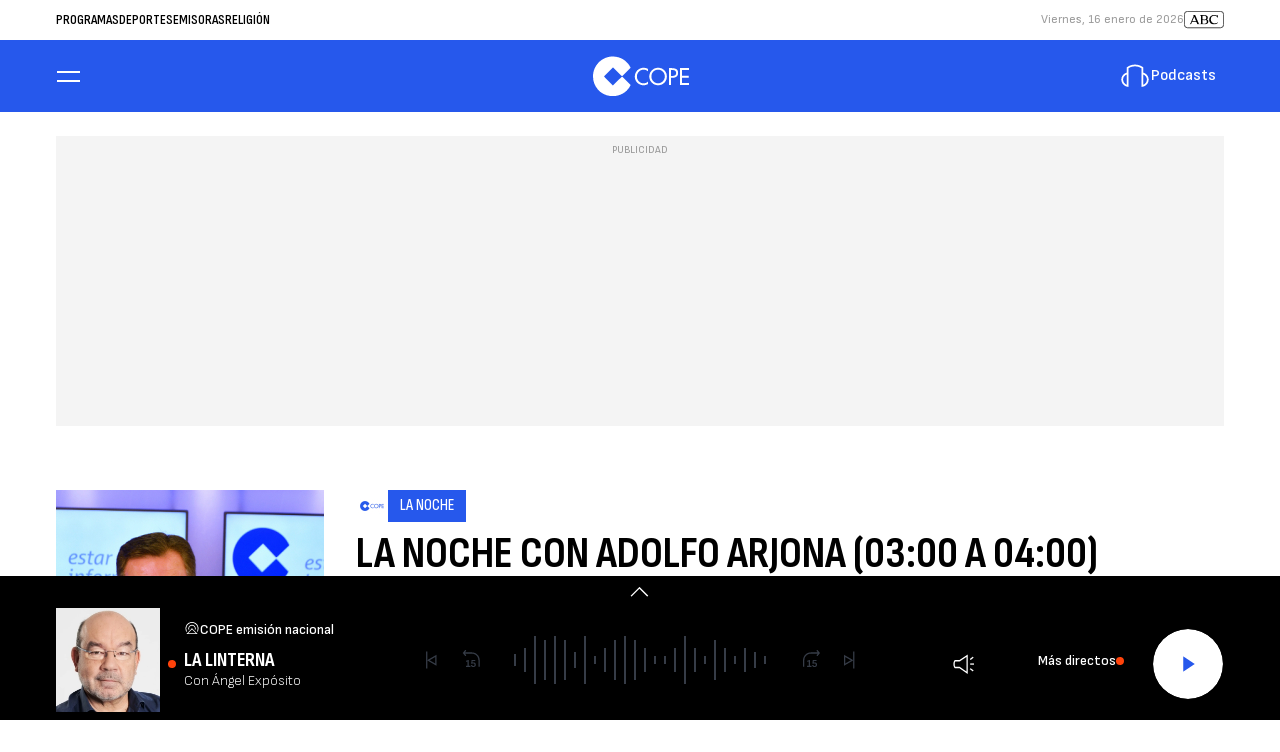

--- FILE ---
content_type: text/html; charset=UTF-8
request_url: https://www.cope.es/programas/la-noche/audios/noche-con-adolfo-arjona-0300-0400-miercoles-enero-2019-20190109_637824
body_size: 85856
content:
<!DOCTYPE html>
    <html lang="es">
    <head>
        <meta http-equiv="Content-Type" content="text/html; charset=utf-8" />
            <meta
        name="viewport"
        content="width=device-width,minimum-scale=1.0,initial-scale=1.0, shrink-to-fit=no"
    />
                            

    
                
        
                
            
        
        

    <title>La Noche con Adolfo Arjona (03:00 a 04:00) miercoles 09 de Enero 2019</title>
<meta name="title" content="AUDIO&#x3A;&#x20;La&#x20;Noche&#x20;con&#x20;Adolfo&#x20;Arjona&#x20;&#x28;03&#x3A;00&#x20;a&#x20;04&#x3A;00&#x29;&#x20;miercoles&#x20;09&#x20;de&#x20;Enero&#x20;2019&#x20;-&#x20;La&#x20;Noche&#x20;-&#x20;COPE"/>
<meta name="description" content="AUDIO&#x3A;&#x20;Emilio&#x20;Casbas&#x20;es&#x20;conocido&#x20;como&#x20;&#x201C;El&#x20;cazador&#x20;de&#x20;estafadores&#x201D;&#x20;trabaja&#x20;detectando&#x20;Webs"/>
<meta name="Keywords" content="noche,&#x20;adolfo,&#x20;arjona,&#x20;03,&#x20;00"/>
<meta name="news_keywords" content="noche,&#x20;adolfo,&#x20;arjona,&#x20;03,&#x20;00"/>
<link rel="canonical" href="https&#x3A;&#x2F;&#x2F;www.cope.es&#x2F;programas&#x2F;la-noche&#x2F;audios&#x2F;noche-con-adolfo-arjona-0300-0400-miercoles-enero-2019-20190109_637824"/>
<link rel="amphtml" href="https&#x3A;&#x2F;&#x2F;www.cope.es&#x2F;programas&#x2F;la-noche&#x2F;amp&#x2F;audios&#x2F;noche-con-adolfo-arjona-0300-0400-miercoles-enero-2019-20190109_637824"/>
<meta name="google-site-verification" content="4Gi1sgFa3Aj7a01i5Fwr8lxKH9S_8s_VrzpgxsAKTXU"/>
<meta name="robots" content="index, follow, max-snippet:-1, max-image-preview:large, max-video-preview:-1, noodp, noydir" />
<meta name="date" content = "2019-01-09T04:05:00+01:00"/>
<meta property="article:section" content="La&#x20;Noche"/>
<meta name="author" content="Redacci&#x00F3;n&#x20;Digital" />
<meta property="article:modified_time" content="2023-03-15T20:44:20+01:00" />
<meta property="article:published_time" content="2019-01-09T04:05:00+01:00" />
<meta property="article:location" content="region:ES"/>

<meta property="article:publisher" content="https://www.facebook.com/COPE" />
<meta name="organization" content="COPE"/>
<meta name="article:tag" content="" />
<meta name="DC.date.issued" content = "2019-01-09T04:05:00+01:00"/>
<link rel="alternate" type="application/rss+xml" href="https://www.cope.es/rss/home.xml" />
<link rel="alternate" type="application/rss+xml" href="https://www.cope.es/rss/programas&#x2F;la-noche.xml" />
<link rel="alternate" type="application/rss+xml" title="&Uacute;ltimas noticias de La&#x20;Noche&#x20;con&#x20;Adolfo&#x20;Arjona&#x20;&#x28;03&#x3A;00&#x20;a&#x20;04&#x3A;00&#x29;&#x20;miercoles&#x20;09&#x20;de&#x20;Enero&#x20;2019" href="https://www.cope.es/api/es/programas&#x2F;la-noche/news/rss.xml"/>
<link rel="alternate" type="application/rss+xml" title="&Uacute;ltimas v&iacute;deos de La&#x20;Noche&#x20;con&#x20;Adolfo&#x20;Arjona&#x20;&#x28;03&#x3A;00&#x20;a&#x20;04&#x3A;00&#x29;&#x20;miercoles&#x20;09&#x20;de&#x20;Enero&#x20;2019" href="https://www.cope.es/api/es/programas&#x2F;la-noche/videos/rss.xml"/>
<link rel="alternate" type="application/rss+xml" title="&Uacute;ltimas audios de La&#x20;Noche&#x20;con&#x20;Adolfo&#x20;Arjona&#x20;&#x28;03&#x3A;00&#x20;a&#x20;04&#x3A;00&#x29;&#x20;miercoles&#x20;09&#x20;de&#x20;Enero&#x20;2019" href="https://www.cope.es/api/es/programas&#x2F;la-noche/audios/rss.xml"/>
<meta name="apple-mobile-web-app-title" content="COPE"/>
<meta name="application-name" content="COPE"/>
<meta name="apple-itunes-app" content="app-id=591046636"/>
<meta name="google-play-app" content="app-id=com.cope.radio"/>
<meta name="msapplication-TileColor" content="#2658EC"/>
<meta name="theme-color" content="#2658EC"/>
<meta name="msapplication-TileImage" content="https://www.cope.es/favicon/cope/favicon-96x96.png"/>
<link rel="apple-touch-icon-precomposed" href="https://www.cope.es/favicon/cope/apple-touch-icon-57x57.png"/>
<link rel="apple-touch-icon-precomposed" sizes="72x72" href="https://www.cope.es/favicon/cope/favicon-72x72.png"/>
<link rel="apple-touch-icon-precomposed" sizes="76x76" href="https://www.cope.es/favicon/cope/apple-touch-icon-76x76.png"/>
<link rel="apple-touch-icon-precomposed" sizes="120x120" href="https://www.cope.es/favicon/cope/apple-touch-icon-120x120.png"/>
<link rel="apple-touch-icon-precomposed" sizes="144x144" href="https://www.cope.es/favicon/cope/apple-touch-icon-144x144.png"/>
<link rel="apple-touch-icon-precomposed" sizes="152x152" href="https://www.cope.es/favicon/cope/apple-touch-icon-152x152.png"/>
<link rel="apple-touch-icon-precomposed" sizes="192x192" href="https://www.cope.es/favicon/cope/apple-touch-icon-192x192.png"/>
<link rel="icon" sizes="192x192" href="https://www.cope.es/favicon/cope/apple-touch-icon-192x192.png"/>
<meta http-equiv="X-UA-Compatible" content="IE=edge;chrome=1"/>
<meta name="language" content="es" />

<meta property="og:type" content="article" data-page-subject="true"/>
<meta property="og:site_name" content="COPE"/>
<meta property="og:title" content="La&#x20;Noche&#x20;con&#x20;Adolfo&#x20;Arjona&#x20;&#x28;03&#x3A;00&#x20;a&#x20;04&#x3A;00&#x29;&#x20;miercoles&#x20;09&#x20;de&#x20;Enero&#x20;2019" data-page-subject="true"/>
<meta property="og:description" content="AUDIO&#x3A;&#x20;Emilio&#x20;Casbas&#x20;es&#x20;conocido&#x20;como&#x20;&#x201C;El&#x20;cazador&#x20;de&#x20;estafadores&#x201D;&#x20;trabaja&#x20;detectando&#x20;Webs" data-page-subject="true"/>
<meta property="og:article:author" content="Redacci&#x00F3;n&#x20;Digital"/>
<meta property="og:image" content="https&#x3A;&#x2F;&#x2F;www.cope.es&#x2F;files&#x2F;og_thumbnail&#x2F;uploads&#x2F;2024&#x2F;07&#x2F;08&#x2F;668bc90f11be2.jpeg" data-page-subject="true"/>
<meta property="og:image:width" content="1920"/>
<meta property="og:image:height" content="1080"/>
<meta property="og:image:type" content="image/jpeg"/>
<meta property="og:article:published_time" content="2019-01-09T04:05:00+01:00"/>
<meta property="og:url" content="https&#x3A;&#x2F;&#x2F;www.cope.es&#x2F;programas&#x2F;la-noche&#x2F;audios&#x2F;noche-con-adolfo-arjona-0300-0400-miercoles-enero-2019-20190109_637824" data-page-subject="true"/>
<meta property="og:locale" content="es_ES"/>

<meta name="twitter:card" content = "summary_large_image">
<meta name="twitter:site" content = "@cope"/>
<meta name="twitter:creator" content="@cope"/>
<meta name="twitter:title" content="La&#x20;Noche&#x20;con&#x20;Adolfo&#x20;Arjona&#x20;&#x28;03&#x3A;00&#x20;a&#x20;04&#x3A;00&#x29;&#x20;miercoles&#x20;09&#x20;de&#x20;Enero&#x20;2019" />
<meta name="twitter:description" content="AUDIO&#x3A;&#x20;Emilio&#x20;Casbas&#x20;es&#x20;conocido&#x20;como&#x20;&#x201C;El&#x20;cazador&#x20;de&#x20;estafadores&#x201D;&#x20;trabaja&#x20;detectando&#x20;Webs" />
<meta name="twitter:url" content="https&#x3A;&#x2F;&#x2F;www.cope.es&#x2F;programas&#x2F;la-noche&#x2F;audios&#x2F;noche-con-adolfo-arjona-0300-0400-miercoles-enero-2019-20190109_637824"/>
<meta name="twitter:image" content="https&#x3A;&#x2F;&#x2F;www.cope.es&#x2F;files&#x2F;og_thumbnail&#x2F;uploads&#x2F;2024&#x2F;07&#x2F;08&#x2F;668bc90f11be2.jpeg" />
<meta name="twitter:image:width" content="1920"/>
<meta name="twitter:image:height" content="1080"/>

<link rel="preload" fetchpriority="high" href="https&#x3A;&#x2F;&#x2F;imagenes.cope.es&#x2F;files&#x2F;webp_425_238&#x2F;uploads&#x2F;2024&#x2F;07&#x2F;12&#x2F;66914d6c21f53.jpeg" as="image" media="(max-width: 768px)">
<link rel="preload" fetchpriority="high" href="https&#x3A;&#x2F;&#x2F;imagenes.cope.es&#x2F;files&#x2F;webp_768_432&#x2F;uploads&#x2F;2024&#x2F;07&#x2F;12&#x2F;66914d6c21f53.jpeg" as="image" media="(min-width: 769px)">

                        <link rel="preconnect" href="https://fonts.googleapis.com">
<link rel="preconnect" href="https://fonts.gstatic.com" crossorigin>
<link href="https://fonts.googleapis.com/css2?family=Sofia+Sans+Condensed:ital,wght@0,1..1000;1,1..1000&family=Sofia+Sans:ital,wght@0,1..1000;1,1..1000&display=swap" rel="stylesheet">

    <link rel="stylesheet" type="text/css" href="https://www.cope.es/assets/articlecss.c74a8416f6fabe28695f.css?1766146386"/>

                        <script>
function getTags() {
    var element = document.querySelector("[data-article-tags]");
    return element ? (element.getAttribute("data-article-tags") || "").split(",") : [""];
}

function getSection() {
    var element = document.querySelector("[data-section-slug]");
    return element ? [element.getAttribute("data-section-slug").split("/").pop()] : [""];
}

function isValidJSON(str) {
    try {
        JSON.parse(str);
        return true;
    } catch (e) {
        return false;
    }
}

function getAdSiteId(slotValue, currentUrl, adSiteIdsValue) {
    if (window.location.pathname === "/" && (slotValue === "x02" || slotValue === "x03")) {
        slotValue += "_home";
    }

    if (isValidJSON(adSiteIdsValue)) {
        var parsedIds = JSON.parse(adSiteIdsValue);
        var keys = Object.keys(parsedIds);
        for (var i = 0; i < keys.length; i++) {
            var key = keys[i];
            var value = parsedIds[key];
            if (key !== "*" && (currentUrl.includes("/" + key + "/") || currentUrl.endsWith("/" + key))) {
                console.log(value + "/" + slotValue, 'VALOR DE SLOT');
                return value + "/" + slotValue;
            }
        }
        return parsedIds["*"] ? parsedIds["*"] + "/" + slotValue : slotValue;
    }
    return slotValue;
}
</script>
                                            <script type="application/ld+json">{"@type":"NewsArticle","@context":"https:\/\/schema.org","headline":"La Noche con Adolfo Arjona (03:00 a 04:00) miercoles 09 de Enero 2019","alternativeHeadline":"Emilio Casbas es conocido como &#8220;El cazador de estafadores&#8221; trabaja detectando Webs","datePublished":"2019-01-09T04:05:00+0100","dateModified":"2023-03-15T20:44:20+0100","publisher":{"@context":"https:\/\/schema.org","@type":"Organization","url":"https:\/\/www.cope.es\/","name":"COPE","logo":{"@type":"ImageObject","url":"https:\/\/www.cope.es\/images\/logo-cope-amp.png","height":60,"width":108}},"description":"Emilio Casbas es conocido como &#8220;El cazador de estafadores&#8221; trabaja detectando Webs","keywords":"noche, adolfo, arjona, 03, 00","articleSection":"La Noche","articleBody":"Escucha ahora La Noche de Cope con Adolfo Arjona, de 3 a 4, del miercoles 09 de enero 'La Noche' est\u00e1 presentado por Adolfo Arjona. El programa se emite de domingo a jueves de 01.30 a 04.00. 'La Noche' se ha confirmado como uno de los espacios m\u00e1s populares de la radio espa\u00f1ola, conjugando con un equilibrio perfecto entretenimiento, informaci\u00f3n, an\u00e1lisis y humor. Adolfo Arjona, un periodista de dilatada carrera en la radio y con algunas incursiones en televisi\u00f3n, ha creado un programa de autor que atrapa al oyente y que, gracias a la magia de las ondas, le permite navegar y profundizar por los temas que conforman su completo gui\u00f3n. Pero no lo hace solo, ya que detr\u00e1s hay un gran equipo. Alfred L\u00f3pez (uno de los blogueros de m\u00e1s \u00e9xito en Espa\u00f1a) presenta las curiosidades m\u00e1s incre\u00edbles en \"El listo que todo lo sabe\"; Emilio Guerrero se adentra en las biograf\u00edas de las 'Leyendas del deporte'; Jos\u00e9 Manuel Fr\u00edas se sumerge en las historias m\u00e1s oscuras y sangrientas con 'Cr\u00f3nica negra' y Jos\u00e9 Mar\u00eda Moya nos da motivos para sentirnos orgullosamente espa\u00f1oles en su secci\u00f3n 'Orgullo espa\u00f1ol'. Adem\u00e1s, Andr\u00e9s Rodr\u00edguez, director de Forbes, nos habla cada semana de negocios y Juan Fierro, corresponsal de COPE en Estados Unidos, nos trae la realidad estadounidense en \"La noche m\u00e1s americana\". La m\u00fasica, por supuesto, tambi\u00e9n es protagonista con \"La hora m\u00e1s musical\" y los domingos el programa ofrece especiales con reportajes de m\u00e1ximo inter\u00e9s en torno a una tem\u00e1tica o noticia. Descarga gratis la nueva app de COPE y prueba todas las novedades. La app de COPE est\u00e1 disponible gratis para iPhone y Android, con nuevas funcionalidades. Todos los programas, emisoras y noticias. Con la posibilidad de recibir notificaciones en tu m\u00f3vil. La aplicaci\u00f3n para iOS y Android, se puede descargar de forma totalmente gratuita a trav\u00e9s de la App Store y Google Play.","mainEntityOfPage":{"@type":"WebPage","@id":"https:\/\/www.cope.es\/programas\/la-noche\/audios\/noche-con-adolfo-arjona-0300-0400-miercoles-enero-2019-20190109_637824.html"},"author":{"@type":"Person","name":"Redacci\u00f3n digital","jobTitle":null,"url":"https:\/\/www.cope.es\/autores\/redaccion-digital"},"image":[{"@type":"ImageObject","url":"https:\/\/imagenes.cope.es\/files\/microformat_image_1x1\/uploads\/2024\/07\/12\/66914d6c21f53.jpeg","width":1080,"height":1080}],"video":[],"audio":{"@type":"AudioObject","name":"\/resources\/mp3\/9\/8\/1547000553089.mp3","description":null,"uploadDate":"2024-07-12T17:36:02+0200","duration":"PT0S","contentUrl":"https:\/\/www.cope.es\/uploads\/2024\/07\/12\/66914d6296546.mp3"}}</script>
                            <script type="application/ld+json">{"@context":"https:\/\/schema.org","@type":"BreadcrumbList","itemListElement":[{"@type":"ListItem","position":1,"item":{"@id":"https:\/\/www.cope.es","name":"COPE"}},{"@type":"ListItem","position":2,"item":{"@id":"https:\/\/www.cope.es\/programas","name":"programas"}},{"@type":"ListItem","position":3,"item":{"@id":"https:\/\/www.cope.es\/programas\/la-noche","name":"la-noche"}}]}</script>
                            <script type="application/ld+json">
    {
        "@context": "https://schema.org",
        "@type": "WebSite",
        "url": "https://www.cope.es/",
        "name": "COPE | Noticias y radio online",
        "sameAs": [
            "https://www.facebook.com/cope/",
            "https://twitter.com/cope",
            "https://www.youtube.com/user/cadenacope",
            "https://www.instagram.com/cope_es/"
        ],
        "description": "Emisora de radio española. La Radio en directo y a la carta con Herrera en COPE, Tiempo de Juego, El Partidazo de COPE y el resto de programas con el mejor entretenimiento. Noticias de última hora sobre la actualidad en España y el mundo: política, economía, deportes, cultura, sociedad, tecnología, gente, opinión, viajes, moda, televisión, los blogs y las firmas de COPE",
        "image": {
            "@type": "ImageObject",
            "url": "https://imagenes.cope.es/estaticos/apple-touch-icon-152x152.png",
            "height": 152,
            "width": 152
        }
    }
</script>
<script type="application/ld+json">
    {
        "@context": "https://schema.org",
        "@type": "NewsMediaOrganization",
        "name": "COPE | Noticias y radio online",
        "url": "https://www.cope.es",
        "logo": {
            "@type": "ImageObject",
            "url": "https://imagenes.cope.es/estaticos/apple-touch-icon-152x152.png",
            "height": 152,
            "width": 152
        },
        "email": "internet.usuarios@cope.es",
        "telephone": "91 595 12 00",
        "location": {
            "@type": "Place",
            "name": "COPE | Noticias y radio online",
            "hasMap": "https://www.google.com/maps/place/COPE%2BMADRID/@40.4190617,-3.725657,13z/data=!4m17!1m11!4m10!1m2!1m1!2s40.419062,+--3.690527!1m6!1m2!1s0xd42289b76d86fdf:0x98cb1bdac3209f4e!2sCOPE%2BMADRID,+Calle+de+Alfonso+XI,+4,+28014+Madrid!2m2!1d-3.6906377!2d40.419067!3m4!1s0xd42289b76d86fdf:0x98cb1bdac3209f4e!8m2!3d40.419067!4d-3.6906377",
            "url": "https://www.cope.es",
            "geo": {
                "@type": "GeoCoordinates",
                "latitude": "40.419062",
                "longitude": "-3.690527"
            },
            "address": {
                "@type": "PostalAddress",
                "streetAddress": "Alfonso XI",
                "addressLocality": "4",
                "addressRegion": "Madrid",
                "postalCode": "28014",
                "addressCountry": "ES"
            }
        }
    }
</script>
    
    <script type="text/javascript">window.gdprAppliesGlobally=true;(function(){function n(e){if(!window.frames[e]){if(document.body&&document.body.firstChild){var t=document.body;var r=document.createElement("iframe");r.style.display="none";r.name=e;r.title=e;t.insertBefore(r,t.firstChild)}else{setTimeout(function(){n(e)},5)}}}function e(r,a,o,s,c){function e(e,t,r,n){if(typeof r!=="function"){return}if(!window[a]){window[a]=[]}var i=false;if(c){i=c(e,n,r)}if(!i){window[a].push({command:e,version:t,callback:r,parameter:n})}}e.stub=true;e.stubVersion=2;function t(n){if(!window[r]||window[r].stub!==true){return}if(!n.data){return}var i=typeof n.data==="string";var e;try{e=i?JSON.parse(n.data):n.data}catch(t){return}if(e[o]){var a=e[o];window[r](a.command,a.version,function(e,t){var r={};r[s]={returnValue:e,success:t,callId:a.callId};if(n.source){n.source.postMessage(i?JSON.stringify(r):r,"*")}},a.parameter)}}if(typeof window[r]!=="function"){window[r]=e;if(window.addEventListener){window.addEventListener("message",t,false)}else{window.attachEvent("onmessage",t)}}}e("__uspapi","__uspapiBuffer","__uspapiCall","__uspapiReturn");n("__uspapiLocator");e("__tcfapi","__tcfapiBuffer","__tcfapiCall","__tcfapiReturn");n("__tcfapiLocator");(function(e){var t=document.createElement("link");t.rel="preconnect";t.as="script";var r=document.createElement("link");r.rel="dns-prefetch";r.as="script";var n=document.createElement("link");n.rel="preload";n.as="script";var i=document.createElement("script");i.id="spcloader";i.type="text/javascript";i["async"]=true;i.charset="utf-8";var a="https://sdk.privacy-center.org/"+e+"/loader.js?target="+document.location.hostname;if(window.didomiConfig&&window.didomiConfig.user){var o=window.didomiConfig.user;var s=o.country;var c=o.region;if(s){a=a+"&country="+s;if(c){a=a+"&region="+c}}}t.href="https://sdk.privacy-center.org/";r.href="https://sdk.privacy-center.org/";n.href=a;i.src=a;var d=document.getElementsByTagName("script")[0];d.parentNode.insertBefore(t,d);d.parentNode.insertBefore(r,d);d.parentNode.insertBefore(n,d);d.parentNode.insertBefore(i,d)})("577796da-8ebd-4f2f-a45d-bfa254464f4a")})();</script>
<style>#adContainer {background-color: #000;}.c-add--mega {overflow: hidden;} #ifs{display:block!important}</style>

        <script>
    const absideData = {"gc_sitio":"","gc_seccion_1":"programas","gc_seccion_2":"la-noche","gc_seccion_3":"","gc_seccion_4":"","gc_seccion_5":"","gc_id_contenido_w":2101854,"gc_tipo_contenido":"hora-completa","gc_titulo_contenido":"La Noche con Adolfo Arjona (03:00 a 04:00) miercoles 09 de Enero 2019","gc_firma_w":"Redacción Digital","gc_keywords_w":"noche, adolfo, arjona, 03, 00","gc_fuente_w":"agile","gc_fecha_publicacion":"2024-07-12T17:36:16Z","gc_fecha_modificacion":"2024-07-12T17:36:19Z","gc_etiquetas_w":"","gc_titulo_multimedia_w":"\/resources\/mp3\/9\/8\/1547000553089.mp3","gc_url_media_w":"https:\/\/www.cope.es\/uploads\/2024\/07\/12\/66914d6296546.mp3","gc_duracion_w":0,"gc_url_canonica":"\/programas\/la-noche\/audios\/noche-con-adolfo-arjona-0300-0400-miercoles-enero-2019-20190109_637824","gc_plataforma":"","gc_tiempo_lectura":2,"gc_id_ga4":"","gc_creador_w":"","gc_publicador_w":"","gc_ai":"0","gc_ads":"1"};
</script>
    <!-- DataLayer Fixture -->
<script>
    if (typeof absideData !== 'undefined') {
        var width = screen.width;
        function isMobileDevice(){
            if(typeof window.ontouchstart !== 'undefined' && width <= 1024){
                return 'mobile';
            }else{
                return 'desktop';
            }
        }
        var platform = isMobileDevice();
        var cookies = document.cookie;
        var gid = cookies.split(';');
        for(i = 0; i < gid.length; i++){
            if(gid[i].includes('_ga=')){
                var array = gid[i].split('.');
                gid = array[array.length - 2] + '.' + array[array.length - 1];
                break;
            }
        }

        window.dataLayer = window.dataLayer || [];
        window.dataLayer.push({
            gc_sitio:  "cope",
            gc_seccion_1:  absideData.gc_seccion_1,
            gc_seccion_2:  absideData.gc_seccion_2,
            gc_seccion_3:  absideData.gc_seccion_3,
            gc_seccion_4:  absideData.gc_seccion_4,
            gc_seccion_5:  absideData.gc_seccion_5,
            gc_id_contenido_w:  absideData.gc_id_contenido_w,
            gc_tipo_contenido:  absideData.gc_tipo_contenido,
            gc_firma_w:  absideData.gc_firma_w,
            gc_keywords_w:  absideData.gc_keywords_w,
            gc_fuente_w:  absideData.gc_fuente_w,
            gc_fecha_publicacion:  absideData.gc_fecha_publicacion,
            gc_fecha_modificacion:  absideData.gc_fecha_modificacion,
            gc_etiquetas_w:  absideData.gc_etiquetas_w,
            gc_titulo_multimedia_w:  absideData.gc_titulo_multimedia_w,
            gc_url_media_w:  absideData.gc_url_media_w,
            gc_duracion_w:  absideData.gc_duracion_w,
            gc_url_canonica: absideData.gc_url_canonica,
            gc_plataforma: platform,
            gc_id_ga4: gid,
            gc_tiempo_lectura: absideData.gc_tiempo_lectura,
            gc_creador_w: absideData.gc_creador_w,
            gc_publicador_w: absideData.gc_publicador_w,
            gc_ai: absideData.gc_ai,
            gc_ads: absideData.gc_ads
        });
    }
    else {
        console.error("Datalayer Error", "absideData is not defined")
    }
</script>

    <!-- Google Tag Manager -->
<script>(function(w,d,s,l,i){w[l]=w[l]||[];w[l].push({'gtm.start':
new Date().getTime(),event:'gtm.js'});var f=d.getElementsByTagName(s)[0],
j=d.createElement(s),dl=l!='dataLayer'?'&l='+l:'';j.async=true;j.src=
'https://www.googletagmanager.com/gtm.js?id='+i+dl;f.parentNode.insertBefore(j,f);
})(window,document,'script','dataLayer','GTM-WTWKWPJP');</script>
<!-- End Google Tag Manager -->
    <!-- Begin marfeel Tag -->
<script type="text/javascript">
function e(e){var t=!(arguments.length>1&&void 0!==arguments[1])||arguments[1],c=document.createElement("script");c.src=e,t?c.type="module":(c.async=!0,c.type="text/javascript",c.setAttribute("nomodule",""));var n=document.getElementsByTagName("script")[0];n.parentNode.insertBefore(c,n)}function t(t,c,n){var a,o,r;null!==(a=t.marfeel)&&void 0!==a||(t.marfeel={}),null!==(o=(r=t.marfeel).cmd)&&void 0!==o||(r.cmd=[]),t.marfeel.config=n,t.marfeel.config.accountId=c;var i="https://sdk.mrf.io/statics";e("".concat(i,"/marfeel-sdk.js?id=").concat(c),!0),e("".concat(i,"/marfeel-sdk.es5.js?id=").concat(c),!1)}!function(e,c){var n=arguments.length>2&&void 0!==arguments[2]?arguments[2]:{};t(e,c,n)}
(window,3048,{} /*config*/);
</script>
<!-- End marfeel Tag -->

    <!-- CUSTOM SETTINGS HEAD END - beginning -->
<script async src="https://imasdk.googleapis.com/js/sdkloader/ima3.js"></script>
<!-- CUSTOM SETTINGS HEAD END - end -->


            <script defer src="https://securepubads.g.doubleclick.net/tag/js/gpt.js"></script>
<script type="text/javascript" defer>
    var gptadslots = [];
    var googletag = googletag || {};
    googletag.cmd = googletag.cmd || [];
    googletag.cmd.push(function () {
     
        googletag.pubads().setTargeting("sec", getSection());
        googletag.pubads().setTargeting("palabras", getTags());

        var slotinter = googletag.defineOutOfPageSlot("/21692685822/cope/x01", googletag.enums.OutOfPageFormat.INTERSTITIAL).addService(googletag.pubads());
        console.log("inter");
        googletag.pubads().disableInitialLoad();
        googletag.enableServices();
        googletag.display(slotinter);
    });
</script>

<script async src="https://scripts.ssm.codes/copees.js"></script>
                <script src="/exjs/comScore-JS-7.8.0+2310050509.min.js?v=1" defer></script>
    
    <script type="text/javascript" src="https://www.cope.es/assets/article.af191ebc6ab836db364d.bundle.js?1766146386" defer></script>


            
    
    <link rel="shortcut icon" href="https://www.cope.es/favicon/cope/favicon.ico?1766146386" />
                    </head>
    <body     
    class="article-page"
>
            <!-- Google Tag Manager (noscript) -->
<noscript><iframe src:"https://www.googletagmanager.com/ns.html?id:GTM-WTWKWPJP"
height:"0" width:"0" style:"display:none;visibility:hidden"></iframe></noscript>
<!-- End Google Tag Manager (noscript) -->
    <!-- Begin comScore Tag -->
<noscript><img src="https://sb.scorecardresearch.com/p?c1=2&c2=15131279&cv=2.0&cj=1" alt="comScore" style="width:1px; height: 1px; position:absolute;" class="cs_px"/></noscript>
<script type="text/javascript">var _comscore = _comscore || [];var cs_ucfr = "";var firstConsent=1;function gccomscore(cs_ucfr){(function() { _comscore.push({ c1: "2", c2: "15131279", cs_ucfr: cs_ucfr, options: {enableFirstPartyCookie: true }});var _cs_px = document.getElementsByClassName('cs_px')[0]; _cs_px && (_cs_px.src += '&amp;cs_ucfr='+cs_ucfr);var s = document.createElement("script"), el = document.getElementsByTagName("script")[0]; s.async = true; s.src = (document.location.protocol == "https:" ? "https://sb" : "http://b") + ".scorecardresearch.com/cs/15131279/beacon.js";el.parentNode.insertBefore(s, el);  })();};</script>
<!-- End comScore Tag --><script type="text/javascript">window.didomiOnReady = window.didomiOnReady || [];window.didomiOnReady.push(function() {    if (Didomi.getUserStatusForVendor(77) != undefined) {if (Didomi.getUserStatusForVendor(77)) {cs_ucfr = "1";} else if (Didomi.getUserStatusForVendor(77) == false) {cs_ucfr = "0";}        if (firstConsent==1) {gccomscore(cs_ucfr);firstConsent=0;}    } else {        window.didomiEventListeners = window.didomiEventListeners || [];        window.didomiEventListeners.push({            event: 'consent.changed',            listener: function() { if (Didomi.getUserStatusForVendor(77)) {cs_ucfr = "1";} else if (Didomi.getUserStatusForVendor(77) == false) {cs_ucfr = "0";}                if (firstConsent==1) {gccomscore(cs_ucfr);firstConsent=0;}            }        });    }});var contConsentComscore=0;var intervaloConsentimientoC = setInterval(function () { window.Didomi = window.Didomi || null;    if (!window.Didomi) {         gccomscore();clearInterval(intervaloConsentimientoC);    }else{if (firstConsent==1) {firstConsent=0;gccomscore();clearInterval(intervaloConsentimientoC);}else{clearInterval(intervaloConsentimientoC);}}contConsentComscore++;}, 2000);</script>
<script>
const comscorep = {
 publisherId: 15131279,
 as: {
    c3: "COPE",
    ns_st_cl: null,
    ns_st_cmt: null,
    ns_st_ct: "ac13",
    ns_st_ge: "News",
    ns_st_li : 1,
    ns_st_pu: "COPE",
    ns_st_stc: 31,
    ns_st_tdt: null,
    ns_st_tm: null
 },
 vs: {
    c3: "COPE",
    ns_st_cl: null,
    ns_st_cmt: null,
    ns_st_ct: "vc13",
    ns_st_ge: "News",
    ns_st_li : 1,
    ns_st_pu: "COPE",
    ns_st_stc: 31,
    ns_st_tdt: null,
    ns_st_tm: null
 },
 ad: {
    c3: "COPE",
    ns_st_ct: "ac11",
    ns_st_ge: "News",
    ns_st_pu: "COPE",
    ns_st_st: "COPE"
 },
 vd: {
    c3: "COPE",
    ns_st_ct: "vc11",
    ns_st_ge: "News",
    ns_st_pu: "COPE",
    ns_st_st: "COPE"
 }
};
</script>

            <aside class="c-preheader">
        <div class="c-preheader__container">

                            <nav class="c-preheader__topics"><a class="c-preheader__topics__item" href="/programas">Programas</a><a class="c-preheader__topics__item" href="/deportes">Deportes</a><a class="c-preheader__topics__item" href="/emisoras">Emisoras</a><a class="c-preheader__topics__item" href="/religion">Religión</a></nav>
            
                            <div class="c-preheader__options">
                                            <time datetime="" class="c-preheader__date" id="date"></time>
                                            <a href="https://www.abc.es" title="ABC" target="_blank" class="c-preheader__link">
    <svg width="40" height="18" viewBox="0 0 40 18" fill="none" xmlns="http://www.w3.org/2000/svg">
        <g id="Vector" clip-path="url(#clip0_4633_1351)">
            <path d="M13.3875 13.275L12.4336 10.9892H7.97749L6.99865 13.275H5.49219V13.0319C5.72406 13.0107 5.94513 12.924 6.12963 12.7819C6.31412 12.6399 6.45445 12.4483 6.53426 12.2296L9.75995 4.75392C9.59659 4.55657 9.37799 4.41253 9.1322 4.34025V4.09521H11.2157L14.6298 12.2171C14.6962 12.4403 14.8291 12.6379 15.0109 12.7835C15.1926 12.9292 15.4145 13.0158 15.6468 13.0319V13.275H13.3875ZM8.29103 10.2594H12.132L10.2494 5.7242L8.29103 10.2594Z" fill="black"/>
            <path d="M17.0083 5.35993C17.0083 4.75195 16.7323 4.50888 16.1797 4.33894V4.09521H20.4474C22.2424 4.09521 23.824 4.97064 23.824 6.5983C23.8279 6.9622 23.7417 7.32142 23.5731 7.64392C23.4045 7.96643 23.1587 8.2422 22.8577 8.44664C23.3006 8.57838 23.688 8.85206 23.9602 9.22554C24.2324 9.59903 24.3743 10.0516 24.3641 10.5137C24.3641 12.6413 22.4815 13.2736 20.4857 13.2736H16.1797V13.0306C16.7317 12.8606 17.0083 12.6169 17.0083 12.0096V5.35993ZM19.9475 4.65446C19.4689 4.65367 18.9908 4.68625 18.5168 4.75195V8.14429C19.0666 8.47476 19.6953 8.6511 20.3368 8.65479C21.1931 8.65479 22.2569 8.38735 22.2569 6.7946C22.253 5.35993 21.3512 4.65446 19.9475 4.65446ZM21.9309 8.93605C21.4184 9.1159 20.8799 9.21047 20.3368 9.21601C19.7017 9.22354 19.0752 9.06868 18.5168 8.76611V12.5925C19.0564 12.6774 19.6021 12.7182 20.1484 12.7144C21.504 12.7144 22.7971 12.3132 22.7971 10.6474C22.8087 10.3117 22.7351 9.97849 22.5832 9.6789C22.4312 9.37931 22.2059 9.12308 21.9282 8.93408L21.9309 8.93605Z" fill="black"/>
            <path d="M32.8683 4.55358C33.1193 4.55358 33.2576 4.28614 33.3702 3.9693H33.6212L34.0606 6.6588H33.8096C33.006 5.73661 31.8388 4.65106 30.1821 4.65106C28.262 4.65106 26.7931 6.0383 26.7931 8.24102C26.7931 10.6262 28.3621 12.4271 30.7598 12.4271C31.868 12.4088 32.9497 12.0847 33.8854 11.4904L34.0237 11.7822C33.4779 12.3207 32.8279 12.7419 32.1135 13.0202C31.3991 13.2985 30.6354 13.428 29.8692 13.4007C29.2409 13.4267 28.6141 13.3209 28.0292 13.09C27.4443 12.8591 26.9142 12.5082 26.4731 12.06C26.032 11.6118 25.6897 11.0762 25.4682 10.4876C25.2467 9.89906 25.151 9.27064 25.1871 8.64283C25.1987 8.01472 25.3343 7.3951 25.5864 6.81965C25.8384 6.2442 26.2018 5.7243 26.6556 5.2899C27.1094 4.85549 27.6447 4.51517 28.2306 4.28852C28.8165 4.06187 29.4414 3.95338 30.0695 3.9693C31.7887 3.9693 32.5166 4.55358 32.8683 4.55358Z" fill="black"/>
        </g>
        <rect x="0.357143" y="0.357143" width="39.2857" height="16.4286" rx="3.21429" stroke="black" stroke-width="0.714286"/>
        <defs>
            <clipPath id="clip0_4633_1351">
                <rect width="28.5714" height="9.43071" fill="white" transform="translate(5.49219 3.96924)"/>
            </clipPath>
        </defs>
    </svg>
</a>
                </div>
                    </div>
    </aside>

    <header class="c-header">
        <div class="c-header__top">
            <div class="c-header__container">
                <button class="c-header__btn" data-type="menu" aria-label="Menu">
                    <div class="hamburger-box">
                        <div class="hamburger-inner"></div>
                    </div>
                    <span class="sr-only">Menú</span>
                </button>

                                    <div class="c-header__brand">
                        <a href="https://www.cope.es" title="COPE">
    <svg width="97" height="40" viewBox="0 0 97 40" fill="none">
        <g clip-path="url(#clip0_209_3386)">
            <path fill-rule="evenodd" clip-rule="evenodd" d="M29.5906 20.9238C29.7678 20.7747 29.9275 20.7426 30.2015 20.7426C30.4756 20.7426 30.6333 20.9676 30.8086 21.1063L30.802 21.1135L38.6483 28.9702C35.5484 35.8366 28.6336 40.1584 20.6107 40.1584C9.69008 40.1584 1 31.3506 1 20.4306C1 9.5106 9.85557 0.5 20.7756 0.5C28.7454 0.5 35.5425 5.02787 38.6718 11.8216L30.7235 19.766L30.7615 19.7326C30.5862 19.8707 30.3559 20.0322 30.0949 20.0087C29.8601 19.9871 29.7378 19.9871 29.5605 19.8379H29.518L20.9895 11.3114L11.9069 20.3985L20.9679 29.5092L29.5906 20.9251V20.9238Z" fill="#ffffff"></path>
            <path fill-rule="evenodd" clip-rule="evenodd" d="M55.9683 12.8769C54.6973 12.0966 53.2027 11.7394 51.7309 11.7394C46.7798 11.7394 42.7877 15.6197 42.7877 20.5937C42.7877 25.5676 46.7576 29.2693 51.5523 29.2693C53.0241 29.2693 54.6745 28.8455 55.9683 28.0873V25.6115C54.7196 26.7268 53.136 27.3508 51.4856 27.3508C47.7388 27.3508 44.8841 24.2064 44.8841 20.5263C44.8841 16.8462 47.761 13.6573 51.5301 13.6573C53.1137 13.6573 54.7641 14.2369 55.9683 15.3077V12.8769Z" fill="#ffffff"></path>
            <path fill-rule="evenodd" clip-rule="evenodd" d="M66.0902 11.7394C61.2733 11.7394 57.2811 15.6871 57.2811 20.504C57.2811 25.321 61.2288 29.2687 66.0902 29.2687C70.9517 29.2687 74.8994 25.4996 74.8994 20.504C74.8994 15.5085 70.9072 11.7394 66.0902 11.7394ZM66.0902 27.3063C62.4553 27.3063 59.3776 24.3398 59.3776 20.504C59.3776 16.6682 62.1432 13.7018 66.0902 13.7018C70.0373 13.7018 72.8029 16.8017 72.8029 20.504C72.8029 24.2064 69.7252 27.3063 66.0902 27.3063Z" fill="#ffffff"></path>
            <path fill-rule="evenodd" clip-rule="evenodd" d="M79.0264 21.8603H80.2306C83.4195 21.8603 86.1184 20.4998 86.1184 16.9537C86.1184 13.8761 84.5125 12.0916 79.3384 12.0916H76.9299V28.9073H79.0264V21.8603ZM79.0264 13.9657H79.5837C81.6579 13.9657 84.1554 14.2777 84.1554 16.9093C84.1554 19.5408 81.8358 19.9869 79.6949 19.9869H79.0257L79.0264 13.9657Z" fill="#ffffff"></path>
            <path fill-rule="evenodd" clip-rule="evenodd" d="M87.9678 28.9073H97V26.9894H90.0643L90.0597 21.723H96.7953V19.8051H90.0597L90.0643 14.0095H97V12.0916H87.9678V28.9073Z" fill="white"></path>
        </g>
        <defs>
            <clipPath id="clip0_209_3386">
                <rect width="96" height="40" fill="#ffffff" transform="translate(0.944458)"></rect>
            </clipPath>
        </defs>
    </svg>
    <span class="sr-only">COPE</span>
</a>
                    </div>
                
                                    <a href="https://www.cope.es/podcasts" class="c-header__podcast">
    <svg width="32" height="32" viewBox="0 0 32 32" fill="none">
        <path fill-rule="evenodd" clip-rule="evenodd" d="M9.40826 8.32222L9.40828 26.907L8.38336 26.7287C4.90606 26.124 2.32495 23.1006 2.32495 19.6C2.32495 16.3474 4.55323 13.5069 7.65826 12.6356V7.42106L8.01861 7.15899C12.7287 3.73349 18.9976 3.74395 23.8235 7.00855L23.8928 7.05542L24.3416 7.50419V12.6355C27.4468 13.5067 29.6752 16.3473 29.6752 19.6C29.6752 23.1006 27.0941 26.124 23.6168 26.7287L22.5919 26.907L22.5916 8.29226C18.5128 5.67103 13.3728 5.65666 9.40826 8.32222ZM7.65828 14.4763C5.53991 15.281 4.07495 17.3194 4.07495 19.6C4.07495 21.8806 5.53991 23.919 7.65828 24.7238V14.4763ZM27.9252 19.6C27.9252 21.8806 26.4602 23.919 24.3419 24.7238V14.4763C26.4602 15.281 27.9252 17.3194 27.9252 19.6Z" fill="#ffffff"></path>
    </svg>
    <span class="c-header__podcast__txt">Podcasts</span>
</a>
                            </div>

            <nav class="c-nav">
                <div class="o-container">
                    <div class="c-nav__wrap">
                        <div class="c-nav__options">
                            <a href="/search" class="c-nav__options__btn" title="Buscador">
                                <svg xmlns="http://www.w3.org/2000/svg" width="24" height="24" viewBox="0 0 24 24" fill="none">
                                    <g id="ico / 24 / search">
                                        <path id="Union" fill-rule="evenodd" clip-rule="evenodd" d="M9.71389 3.3501C6.199 3.3501 3.34961 6.19949 3.34961 9.71438C3.34961 13.2293 6.199 16.0787 9.71389 16.0787C11.2372 16.0787 12.6355 15.5435 13.7311 14.6509L19.2543 20.1741L20.1735 19.2548L14.6503 13.7316C15.543 12.6361 16.0782 11.2377 16.0782 9.71438C16.0782 6.19949 13.2288 3.3501 9.71389 3.3501ZM4.64961 9.71438C4.64961 6.91746 6.91697 4.6501 9.71389 4.6501C12.5108 4.6501 14.7782 6.91746 14.7782 9.71438C14.7782 12.5113 12.5108 14.7787 9.71389 14.7787C6.91697 14.7787 4.64961 12.5113 4.64961 9.71438Z" fill="currentColor"></path>
                                    </g>
                                </svg>
                            </a>
                        </div>

                                                    <ul class="c-nav__menu" itemscope="" itemtype="https://www.schema.org/SiteNavigationElement"><li class="c-nav__menu__item"><span itemprop="name"><a class="c-nav__menu__item__link" itemprop="url" href="/podcasts">Podcasts</a></span><button class="c-nav__btn" onclick="this.parentNode.classList.toggle('open')"><svg xmlns="http://www.w3.org/2000/svg" width="24" height="24" viewbox="0 0 24 24" fill="none"><g id="ico / 24 / chevron_down"><path id="Vector 848 (Stroke)" fill-rule="evenodd" clip-rule="evenodd" d="M20.2598 8.25957L19.3405 7.34033L11.4001 15.2807L3.45977 7.34033L2.54053 8.25957L11.4001 17.1192L20.2598 8.25957Z" fill="currentColor"></path></g></svg><span class="sr-only">Abrir</span></button><ul class="c-nav__submenu"><li class="c-nav__submenu__item"><span itemprop="name"><a class="c-nav__submenu__item__link" itemprop="url" href="/podcasts/radio-a-la-carta">Radio a la CARTA</a></span></li><li class="c-nav__submenu__item"><span itemprop="name"><a class="c-nav__submenu__item__link" itemprop="url" href="/podcasts/podcast-originales">Podcast Originales</a></span></li></ul></li><li class="c-nav__menu__item"><span itemprop="name"><a class="c-nav__menu__item__link" itemprop="url" href="/programas">Programas</a></span><button class="c-nav__btn" onclick="this.parentNode.classList.toggle('open')"><svg xmlns="http://www.w3.org/2000/svg" width="24" height="24" viewbox="0 0 24 24" fill="none"><g id="ico / 24 / chevron_down"><path id="Vector 848 (Stroke)" fill-rule="evenodd" clip-rule="evenodd" d="M20.2598 8.25957L19.3405 7.34033L11.4001 15.2807L3.45977 7.34033L2.54053 8.25957L11.4001 17.1192L20.2598 8.25957Z" fill="currentColor"></path></g></svg><span class="sr-only">Abrir</span></button><ul class="c-nav__submenu c-nav__submenu__show"><li class="c-nav__submenu__item"><div class="c-nav__show"><figure class="c-nav__show__thumb"><picture><img loading="lazy" alt="Herrera en COPE_Carlos Herrera_imagen principal" width="48" height="48" src="https://imagenes.cope.es/files/image_48_48/uploads/2024/07/03/668560fb686be.jpeg"></picture></figure><div class="c-nav__show__txt"><span itemprop="name"><a class="c-nav__show__title" itemprop="url" href="/programas/herrera-en-cope">Herrera en COPE</a></span><p class="c-nav__show__broadcaster" itemprop="description">Con Carlos Herrera</p></div></div></li><li class="c-nav__submenu__item"><div class="c-nav__show"><figure class="c-nav__show__thumb"><picture><img loading="lazy" alt="Tiempo de Juego_Paco Lama y Juanma_Imagen principal" width="48" height="48" src="https://imagenes.cope.es/files/image_48_48/uploads/2024/07/03/6685675befb7c.jpeg"></picture></figure><div class="c-nav__show__txt"><span itemprop="name"><a class="c-nav__show__title" itemprop="url" href="/programas/tiempo-de-juego">Tiempo de Juego</a></span><p class="c-nav__show__broadcaster" itemprop="description">Con Paco González, Manolo Lama y Juanma Castaño</p></div></div></li><li class="c-nav__submenu__item"><div class="c-nav__show"><figure class="c-nav__show__thumb"><picture><img loading="lazy" alt="El Partidazo_Juanma_Castaño_imagen principal" width="48" height="48" src="https://imagenes.cope.es/files/image_48_48/uploads/2024/07/03/66856606f3505.jpeg"></picture></figure><div class="c-nav__show__txt"><span itemprop="name"><a class="c-nav__show__title" itemprop="url" href="/programas/el-partidazo-de-cope">El Partidazo de COPE</a></span><p class="c-nav__show__broadcaster" itemprop="description">Con Juanma Castaño</p></div></div></li><li class="c-nav__submenu__item"><div class="c-nav__show"><figure class="c-nav__show__thumb"><picture><img loading="lazy" alt="La Linterna_Angel Exposito_Imagen principal" width="48" height="48" src="https://imagenes.cope.es/files/image_48_48/uploads/2024/07/03/6685643a5f1f6.jpeg"></picture></figure><div class="c-nav__show__txt"><span itemprop="name"><a class="c-nav__show__title" itemprop="url" href="/programas/la-linterna">La Linterna</a></span><p class="c-nav__show__broadcaster" itemprop="description">Con Ángel Expósito</p></div></div></li><li class="c-nav__submenu__item"><div class="c-nav__show"><figure class="c-nav__show__thumb"><picture><img loading="lazy" alt="Pilar García PROGRAMA-min.jpg" width="48" height="48" src="https://imagenes.cope.es/files/image_48_48/uploads/2025/09/10/osjavhi5pmfe5m7s3.jpg"></picture></figure><div class="c-nav__show__txt"><span itemprop="name"><a class="c-nav__show__title" itemprop="url" href="/programas/mediodia-cope">Mediodía COPE</a></span><p class="c-nav__show__broadcaster" itemprop="description">Con Pilar García de la Granja</p></div></div></li><li class="c-nav__submenu__item"><div class="c-nav__show"><figure class="c-nav__show__thumb"><picture><img loading="lazy" alt="Imagen Mediodía COPE Pilar G programa" width="48" height="48" src="https://imagenes.cope.es/files/image_48_48/uploads/2024/08/31/66d2dc538d42e.jpeg"></picture></figure><div class="c-nav__show__txt"><span itemprop="name"><a class="c-nav__show__title" itemprop="url" href="/programas/la-tarde">La Tarde</a></span><p class="c-nav__show__broadcaster" itemprop="description">Con Pilar García Muñiz</p></div></div></li><li class="c-nav__submenu__item"><div class="c-nav__show"><figure class="c-nav__show__thumb"><picture><img loading="lazy" alt="Fin de Semana_Cristina Lopez S_Imagen principal" width="48" height="48" src="https://imagenes.cope.es/files/image_48_48/uploads/2024/07/03/66857d05ed48b.jpeg"></picture></figure><div class="c-nav__show__txt"><span itemprop="name"><a class="c-nav__show__title" itemprop="url" href="/programas/fin-de-semana">Fin de Semana</a></span><p class="c-nav__show__broadcaster" itemprop="description">Con Cristina López Schlichting</p></div></div></li><li class="c-nav__submenu__item"><div class="c-nav__show"><figure class="c-nav__show__thumb"><picture><img loading="lazy" alt="Deportes COPE_Manolo Lama_Imagen principal" width="48" height="48" src="https://imagenes.cope.es/files/image_48_48/uploads/2024/07/03/6685802dacf62.jpeg"></picture></figure><div class="c-nav__show__txt"><span itemprop="name"><a class="c-nav__show__title" itemprop="url" href="/programas/deportes-cope">Deportes COPE</a></span><p class="c-nav__show__broadcaster" itemprop="description">Con Manolo Lama y José Luis Corrochano</p></div></div></li><li class="c-nav__submenu__item"><div class="c-nav__show"><figure class="c-nav__show__thumb"><picture><img loading="lazy" alt="Poniendo las calles_El Pulpo_Imagen principal" width="48" height="48" src="https://imagenes.cope.es/files/image_48_48/uploads/2024/07/03/66857c1f9e812.jpeg"></picture></figure><div class="c-nav__show__txt"><span itemprop="name"><a class="c-nav__show__title" itemprop="url" href="/programas/poniendo-las-calles">Poniendo las Calles</a></span><p class="c-nav__show__broadcaster" itemprop="description">Con "El Pulpo"</p></div></div></li><li class="c-nav__submenu__item"><div class="c-nav__show"><figure class="c-nav__show__thumb"><picture><img loading="lazy" alt="Agropopular_Cesar Lumbreras_Imagen principal" width="48" height="48" src="https://imagenes.cope.es/files/image_48_48/uploads/2024/07/03/6685818fb6f6e.jpeg"></picture></figure><div class="c-nav__show__txt"><span itemprop="name"><a class="c-nav__show__title" itemprop="url" href="/programas/agropopular">Agropopular</a></span><p class="c-nav__show__broadcaster" itemprop="description">Con César Lumbreras</p></div></div></li><li class="c-nav__submenu__item"><div class="c-nav__show"><figure class="c-nav__show__thumb"><picture><img loading="lazy" alt="Imagen La mañana finde De Haro programa" width="48" height="48" src="https://imagenes.cope.es/files/image_48_48/uploads/2024/08/31/66d2df4d30f9f.jpeg"></picture></figure><div class="c-nav__show__txt"><span itemprop="name"><a class="c-nav__show__title" itemprop="url" href="/programas/la-manana-fin-de-semana">La Mañana Fin de Semana</a></span><p class="c-nav__show__broadcaster" itemprop="description">Con Fernando De Haro</p></div></div></li><li class="c-nav__submenu__item"><div class="c-nav__show"><figure class="c-nav__show__thumb"><picture><img loading="lazy" alt="La Linterna de la Iglesia_Irene Pozo_Imagen principal" width="48" height="48" src="https://imagenes.cope.es/files/image_48_48/files/fp/uploads/2024/07/03/668581160f128.r_d.540-540.jpeg"></picture></figure><div class="c-nav__show__txt"><span itemprop="name"><a class="c-nav__show__title" itemprop="url" href="/programas/la-linterna-de-la-iglesia">La Linterna de la Iglesia</a></span><p class="c-nav__show__broadcaster" itemprop="description">Con Irene Pozo</p></div></div></li><li class="c-nav__submenu__item"><div class="c-nav__show"><figure class="c-nav__show__thumb"><picture><img loading="lazy" alt="Iglesia Noticia_Faustino Catalina_Imagen principal" width="48" height="48" src="https://imagenes.cope.es/files/image_48_48/uploads/2024/07/03/6685816974494.jpeg"></picture></figure><div class="c-nav__show__txt"><span itemprop="name"><a class="c-nav__show__title" itemprop="url" href="/programas/iglesia-noticia">Iglesia Noticia</a></span><p class="c-nav__show__broadcaster" itemprop="description">Con Faustino Catalina</p></div></div></li><li class="c-nav__submenu__item"><div class="c-nav__show"><figure class="c-nav__show__thumb"><picture><img loading="lazy" alt="La noche del Grupo Risa_Miner Blanco Eccheverría_Imagen principal" width="48" height="48" src="https://imagenes.cope.es/files/image_48_48/uploads/2024/07/03/668580e41c4e2.jpeg"></picture></figure><div class="c-nav__show__txt"><span itemprop="name"><a class="c-nav__show__title" itemprop="url" href="/programas/grupo-risa">Grupo Risa</a></span><p class="c-nav__show__broadcaster" itemprop="description">Con David Miner, Óscar Blanco y Fernando Echeverría</p></div></div></li><li class="c-nav__submenu__item"><div class="c-nav__show"><figure class="c-nav__show__thumb"><picture><img loading="lazy" alt="La Noche de Adolfo Arjona_Adolfo Arjona_Imagen principal" width="48" height="48" src="https://imagenes.cope.es/files/image_48_48/uploads/2024/07/03/6685808c8bb86.jpeg"></picture></figure><div class="c-nav__show__txt"><span itemprop="name"><a class="c-nav__show__title" itemprop="url" href="/programas/la-noche-de-adolfo-arjona">La Noche de Adolfo Arjona</a></span><p class="c-nav__show__broadcaster" itemprop="description">Con Adolfo Arjona</p></div></div></li><li class="c-nav__submenu__item"><div class="c-nav__show"><figure class="c-nav__show__thumb"><picture><img loading="lazy" alt="Imagen Lo que viene 25-26 1/1" width="48" height="48" src="https://imagenes.cope.es/files/image_48_48/uploads/2025/09/05/68bab0fb04153.jpeg"></picture></figure><div class="c-nav__show__txt"><span itemprop="name"><a class="c-nav__show__title" itemprop="url" href="/programas/lo-que-viene">Lo que viene</a></span><p class="c-nav__show__broadcaster" itemprop="description">Con José Ángel Cuadrado</p></div></div></li><li class="c-nav__submenu__item"><div class="c-nav__show"><figure class="c-nav__show__thumb"><picture><img loading="lazy" alt="Imagen principal Mario Alcudia" width="48" height="48" src="https://imagenes.cope.es/files/image_48_48/uploads/2025/09/08/9k57fxfy6mfaz0t7c.jpg"></picture></figure><div class="c-nav__show__txt"><span itemprop="name"><a class="c-nav__show__title" itemprop="url" href="/programas/a-grandes-trazos">A Grandes Trazos</a></span><p class="c-nav__show__broadcaster" itemprop="description">Con Mario Alcudia</p></div></div></li></ul></li><li class="c-nav__menu__item"><span itemprop="name"><a class="c-nav__menu__item__link" itemprop="url" href="/deportes">Deportes</a></span><button class="c-nav__btn" onclick="this.parentNode.classList.toggle('open')"><svg xmlns="http://www.w3.org/2000/svg" width="24" height="24" viewbox="0 0 24 24" fill="none"><g id="ico / 24 / chevron_down"><path id="Vector 848 (Stroke)" fill-rule="evenodd" clip-rule="evenodd" d="M20.2598 8.25957L19.3405 7.34033L11.4001 15.2807L3.45977 7.34033L2.54053 8.25957L11.4001 17.1192L20.2598 8.25957Z" fill="currentColor"></path></g></svg><span class="sr-only">Abrir</span></button><ul class="c-nav__submenu"><li class="c-nav__submenu__item"><span itemprop="name"><a class="c-nav__submenu__item__link" itemprop="url" href="/deportes/futbol">Fútbol</a></span></li><li class="c-nav__submenu__item"><span itemprop="name"><a class="c-nav__submenu__item__link" itemprop="url" href="/deportes/baloncesto">Baloncesto</a></span></li><li class="c-nav__submenu__item"><span itemprop="name"><a class="c-nav__submenu__item__link" itemprop="url" href="/deportes/tenis">Tenis</a></span></li><li class="c-nav__submenu__item"><span itemprop="name"><a class="c-nav__submenu__item__link" itemprop="url" href="/deportes/motor">Motor</a></span></li></ul></li><li class="c-nav__menu__item"><span itemprop="name"><a class="c-nav__menu__item__link" itemprop="url" href="/actualidad">Actualidad</a></span><button class="c-nav__btn" onclick="this.parentNode.classList.toggle('open')"><svg xmlns="http://www.w3.org/2000/svg" width="24" height="24" viewbox="0 0 24 24" fill="none"><g id="ico / 24 / chevron_down"><path id="Vector 848 (Stroke)" fill-rule="evenodd" clip-rule="evenodd" d="M20.2598 8.25957L19.3405 7.34033L11.4001 15.2807L3.45977 7.34033L2.54053 8.25957L11.4001 17.1192L20.2598 8.25957Z" fill="currentColor"></path></g></svg><span class="sr-only">Abrir</span></button><ul class="c-nav__submenu"><li class="c-nav__submenu__item"><span itemprop="name"><a class="c-nav__submenu__item__link" itemprop="url" href="/actualidad/espana">España</a></span></li><li class="c-nav__submenu__item"><span itemprop="name"><a class="c-nav__submenu__item__link" itemprop="url" href="/actualidad/economia">Economía</a></span></li><li class="c-nav__submenu__item"><span itemprop="name"><a class="c-nav__submenu__item__link" itemprop="url" href="/actualidad/sociedad">Sociedad</a></span></li><li class="c-nav__submenu__item"><span itemprop="name"><a class="c-nav__submenu__item__link" itemprop="url" href="/actualidad/internacional">Internacional</a></span></li><li class="c-nav__submenu__item"><span itemprop="name"><a class="c-nav__submenu__item__link" itemprop="url" href="/actualidad/salud-bienestar">Salud y Bienestar</a></span></li><li class="c-nav__submenu__item"><span itemprop="name"><a class="c-nav__submenu__item__link" itemprop="url" href="/actualidad/tecnologia">Tecnología y ciencia</a></span></li><li class="c-nav__submenu__item"><span itemprop="name"><a class="c-nav__submenu__item__link" itemprop="url" href="/actualidad/linea-editorial">Línea editorial</a></span></li><li class="c-nav__submenu__item"><span itemprop="name"><a class="c-nav__submenu__item__link" itemprop="url" href="/actualidad/toros">Toros</a></span></li></ul></li><li class="c-nav__menu__item"><span itemprop="name"><a class="c-nav__menu__item__link" itemprop="url" href="/emisoras">Emisoras</a></span></li><li class="c-nav__menu__item"><span itemprop="name"><a class="c-nav__menu__item__link" itemprop="url" href="/actualidad/linea-editorial">Línea editorial</a></span><button class="c-nav__btn" onclick="this.parentNode.classList.toggle('open')"><svg xmlns="http://www.w3.org/2000/svg" width="24" height="24" viewbox="0 0 24 24" fill="none"><g id="ico / 24 / chevron_down"><path id="Vector 848 (Stroke)" fill-rule="evenodd" clip-rule="evenodd" d="M20.2598 8.25957L19.3405 7.34033L11.4001 15.2807L3.45977 7.34033L2.54053 8.25957L11.4001 17.1192L20.2598 8.25957Z" fill="currentColor"></path></g></svg><span class="sr-only">Abrir</span></button><ul class="c-nav__submenu"></ul></li></ul>
                        
                                                    <div class="c-nav__brands">
    <a href="https://www.cope.es/trecetv" title="Trece">
        <svg width="64" height="18" viewBox="0 0 64 18" fill="none">
            <g id="Logo S ">
                <g id="Vector">
                    <path d="M22.3319 6.68667C22.3319 4.35333 20.8966 2 17.6838 2H12.1271V15.8733H15.6033V11.22H15.7942L18.8425 15.8733H22.9705L19.5338 10.92C21.1468 10.3067 22.3384 8.57333 22.3384 6.68667H22.3319ZM17.2229 8.21333H15.6033V5.21333H17.427C18.4014 5.21333 18.8425 5.98 18.8425 6.74C18.8425 7.28667 18.6318 8.21333 17.2229 8.21333Z" fill="currentColor"></path>
                    <path d="M25.9066 5.21333H31.5225V7.21333H26.7427V10.4667H31.5225V12.6533H26.0778V15.8733H34.9987V2H25.9066V5.21333Z" fill="currentColor"></path>
                    <path d="M45.2099 5.61209C46.247 5.61209 47.125 6.06676 47.7422 6.93189C48.7284 6.22463 49.7146 5.52368 50.6945 4.81642C49.4283 3.04826 47.3414 2 45.1208 2C41.2968 2 38.1855 5.13848 38.1855 8.99053C38.1855 12.8426 41.2968 16 45.1208 16C47.3414 16 49.4283 14.9454 50.6945 13.1836C49.7083 12.4763 48.7221 11.7754 47.7422 11.0681C47.125 11.9332 46.247 12.3879 45.1971 12.3879C43.3901 12.3879 41.9776 10.8976 41.9776 8.99684C41.9776 7.09608 43.4029 5.62472 45.2162 5.62472L45.2099 5.61209Z" fill="currentColor"></path>
                    <path d="M57.3841 12.6533V10.6533H62.1639V7.4H57.3841V5.21333H62.8354V2H53.9079V15.8733H63V12.6533H57.3841Z" fill="currentColor"></path>
                    <path d="M0 2V5.33333H4.60859V16H8.55881V2H0Z" fill="currentColor"></path>
                </g>
            </g>
        </svg>
    </a>
    <a href="https://www.cope.es/religion" title="Ecclesia">
        <svg width="64" height="18" viewBox="0 0 64 18" fill="none">
            <g id="Logo S " clip-path="url(#clip0_23_47829)">
                <g id="Vector">
                    <path d="M0.720131 4.50128C2.19519 4.50128 3.67125 4.50128 5.1573 4.50128C5.1573 8.37038 5.1573 12.2315 5.1573 16.0937C0.954822 14.2251 -1.22931 9.02796 0.720131 4.50128Z" fill="currentColor"></path>
                    <path d="M9.12111 4.50426C9.12111 6.00092 9.12111 7.4837 9.12111 8.96647C9.12111 10.4483 9.12111 11.929 9.12111 13.4247C11.516 13.4247 13.8908 13.4247 16.2977 13.4247C16.2507 13.4922 16.2228 13.5388 16.1888 13.5794C14.6498 15.4659 12.6694 16.5847 10.2466 16.9219C9.25792 17.0588 8.27122 17.0092 7.29051 16.8247C7.16667 16.8009 7.11175 16.7582 7.11175 16.6174C7.11574 12.6332 7.11574 8.65008 7.11574 4.66592C7.11574 4.61534 7.12173 4.56575 7.12473 4.50426C7.78886 4.50426 8.444 4.50426 9.12111 4.50426Z" fill="currentColor"></path>
                    <path d="M11.2093 8.68875C12.977 8.68875 14.7337 8.68875 16.5054 8.68875C16.5054 8.05795 16.5054 7.44203 16.5054 6.80429C14.7417 6.80429 12.981 6.80429 11.2093 6.80429C11.2093 6.02868 11.2093 5.2749 11.2093 4.49235C11.2652 4.49235 11.3252 4.49235 11.3851 4.49235C13.2876 4.49235 15.1911 4.49433 17.0936 4.48739C17.2394 4.4864 17.2893 4.54393 17.3353 4.65997C17.8686 6.00488 18.0613 7.39641 17.9345 8.83555C17.8586 9.69546 17.6509 10.5226 17.3373 11.327C17.3023 11.4173 17.2664 11.4738 17.1455 11.4738C15.2031 11.4688 13.2596 11.4708 11.3172 11.4698C11.2842 11.4698 11.2513 11.4659 11.2083 11.4629C11.2093 10.5425 11.2093 9.629 11.2093 8.68875Z" fill="currentColor"></path>
                    <path d="M16.3047 2.56326C13.2237 2.56326 10.1827 2.56326 7.12873 2.56326C7.12873 1.44746 7.12873 0.336614 7.12873 -0.787122C8.86046 -1.15608 10.5562 -1.04797 12.2121 -0.442959C13.8579 0.157094 15.2091 1.16181 16.3047 2.56326Z" fill="currentColor"></path>
                    <path d="M1.84668 2.55929C2.75049 1.39687 3.84006 0.515144 5.15833 -0.119623C5.15833 0.785911 5.15833 1.66764 5.15833 2.55929C4.06077 2.55929 2.9702 2.55929 1.84668 2.55929Z" fill="currentColor"></path>
                    <path d="M19.5144 6.61485C20.1306 5.98901 20.9156 5.67659 21.8673 5.67659C23.1417 5.67659 24.0734 6.09613 24.6627 6.93521C24.9882 7.40633 25.163 7.87943 25.187 8.35352H23.5871C23.4852 7.98952 23.3544 7.7138 23.1956 7.52833C22.911 7.19805 22.4885 7.0334 21.9283 7.0334C21.358 7.0334 20.9086 7.26648 20.58 7.73264C20.2515 8.1988 20.0867 8.85836 20.0867 9.71034C20.0867 10.5633 20.2604 11.202 20.607 11.6265C20.9545 12.051 21.395 12.2633 21.9303 12.2633C22.4785 12.2633 22.897 12.0808 23.1856 11.7168C23.3444 11.5204 23.4772 11.2268 23.5821 10.8351H25.171C25.0342 11.6642 24.6836 12.3377 24.1204 12.8574C23.5571 13.3771 22.8351 13.636 21.9542 13.636C20.8647 13.636 20.0088 13.2849 19.3856 12.5836C18.7624 11.8785 18.4508 10.9124 18.4508 9.68455C18.4508 8.3565 18.8054 7.33293 19.5144 6.61485Z" fill="currentColor"></path>
                    <path d="M26.9826 6.61485C27.5988 5.98901 28.3838 5.67659 29.3355 5.67659C30.6099 5.67659 31.5416 6.09613 32.1309 6.93521C32.4564 7.40633 32.6312 7.87943 32.6552 8.35352H31.0553C30.9534 7.98952 30.8226 7.7138 30.6638 7.52833C30.3792 7.19805 29.9567 7.0334 29.3975 7.0334C28.8272 7.0334 28.3778 7.26648 28.0492 7.73264C27.7207 8.1988 27.5559 8.85836 27.5559 9.71034C27.5559 10.5633 27.7297 11.202 28.0762 11.6265C28.4237 12.051 28.8642 12.2633 29.3995 12.2633C29.9477 12.2633 30.3662 12.0808 30.6548 11.7168C30.8136 11.5204 30.9464 11.2268 31.0513 10.8351H32.6402C32.5034 11.6642 32.1528 12.3377 31.5896 12.8574C31.0263 13.3771 30.3043 13.636 29.4234 13.636C28.3339 13.636 27.478 13.2849 26.8548 12.5836C26.2316 11.8785 25.92 10.9124 25.92 9.68455C25.919 8.3565 26.2736 7.33293 26.9826 6.61485Z" fill="currentColor"></path>
                    <path d="M33.9335 5.82041H35.5334V12.056H39.3564V13.4227H33.9345L33.9335 5.82041Z" fill="currentColor"></path>
                    <path d="M46.0915 7.16631H42.0409V8.78099H45.76V10.1011H42.0409V12.056H46.2793V13.4227H40.4779V5.81941H46.0925L46.0915 7.16631Z" fill="currentColor"></path>
                    <path d="M48.4654 11.0761C48.5154 11.4232 48.6122 11.6831 48.757 11.8547C49.0227 12.1681 49.4761 12.3238 50.1202 12.3238C50.5057 12.3238 50.8183 12.2821 51.059 12.1998C51.5154 12.0421 51.7431 11.7475 51.7431 11.3181C51.7431 11.0671 51.6313 10.8727 51.4076 10.7349C51.1838 10.601 50.8293 10.482 50.3449 10.3788L49.516 10.1983C48.7011 10.0198 48.1418 9.82539 47.8372 9.61512C47.3209 9.26401 47.0633 8.71553 47.0633 7.96968C47.0633 7.28929 47.3159 6.72296 47.8203 6.27267C48.3246 5.82239 49.0666 5.59724 50.0443 5.59724C50.8613 5.59724 51.5574 5.80949 52.1346 6.23399C52.7108 6.65849 53.0134 7.27541 53.0414 8.08275H51.5044C51.4765 7.62552 51.2697 7.3002 50.8872 7.10779C50.6316 6.98083 50.314 6.91736 49.9345 6.91736C49.512 6.91736 49.1745 6.99968 48.9228 7.16531C48.6711 7.32996 48.5453 7.56105 48.5453 7.85662C48.5453 8.12838 48.6691 8.33071 48.9178 8.46559C49.0776 8.55486 49.4162 8.65999 49.9345 8.78001L51.2777 9.09441C51.8669 9.23228 52.3084 9.41576 52.602 9.64587C53.0584 10.0039 53.2861 10.5207 53.2861 11.1981C53.2861 11.8923 53.0154 12.4696 52.4752 12.9288C51.9349 13.388 51.1709 13.6171 50.1842 13.6171C49.1765 13.6171 48.3835 13.391 47.8063 12.9387C47.229 12.4864 46.9404 11.8646 46.9404 11.0741H48.4654V11.0761Z" fill="currentColor"></path>
                    <path d="M55.8667 13.4227H54.2778V5.81941H55.8667V13.4227Z" fill="currentColor"></path>
                    <path d="M61.2916 5.82041H59.4819L56.7485 13.4227H58.4223L60.3698 7.55808L62.2653 13.4227H64L61.2916 5.82041Z" fill="currentColor"></path>
                </g>
            </g>
            <defs>
                <clipPath id="clip0_23_47829">
                    <rect width="64" height="18" fill="white"></rect>
                </clipPath>
            </defs>
        </svg>
    </a>
    <a href="https://www.abc.es/" title="ABC" target="_blank">
        <svg width="64" height="18" viewBox="0 0 64 18" fill="none">
            <g id="Logo S ">
                <g id="Vector">
                    <path d="M12.4345 15.8076L10.9323 12.4167H3.91419L2.37258 15.8076H0V15.447C0.365188 15.4156 0.713354 15.2869 1.00393 15.0762C1.2945 14.8655 1.51551 14.5813 1.6412 14.2568L6.72145 3.16619C6.46416 2.87341 6.11988 2.65971 5.73279 2.55249V2.18896H9.01415L14.3911 14.2382C14.4956 14.5694 14.705 14.8626 14.9913 15.0786C15.2775 15.2946 15.627 15.4232 15.9929 15.447V15.8076H12.4345ZM4.408 11.3339H10.4572L7.49225 4.60565L4.408 11.3339Z" fill="currentColor"></path>
                    <path d="M18.1348 4.06524C18.1348 3.16326 17.7001 2.80266 16.8297 2.55053V2.18896H23.5512C26.3781 2.18896 28.869 3.4877 28.869 5.90243C28.8752 6.4423 28.7395 6.97522 28.4739 7.45368C28.2084 7.93213 27.8212 8.34125 27.3471 8.64454C28.0447 8.83999 28.6549 9.24601 29.0836 9.8001C29.5123 10.3542 29.7358 11.0256 29.7197 11.7111C29.7197 14.8676 26.7547 15.8057 23.6113 15.8057H16.8297V15.4451C17.6991 15.193 18.1348 14.8314 18.1348 13.9304V4.06524ZM22.7638 3.01863C22.01 3.01746 21.2571 3.06579 20.5105 3.16326V8.196C21.3764 8.68627 22.3666 8.94788 23.3769 8.95335C24.7255 8.95335 26.401 8.55659 26.401 6.19365C26.3947 4.06524 24.9745 3.01863 22.7638 3.01863ZM25.8874 9.37063C25.0803 9.63744 24.2322 9.77774 23.3769 9.78595C22.3766 9.79713 21.39 9.56738 20.5105 9.1185V14.7952C21.3604 14.9211 22.2198 14.9816 23.0802 14.976C25.2152 14.976 27.2516 14.3809 27.2516 11.9095C27.2699 11.4114 27.154 10.9171 26.9148 10.4727C26.6755 10.0282 26.3206 9.64808 25.8833 9.36769L25.8874 9.37063Z" fill="currentColor"></path>
                    <path d="M43.1223 2.86907C43.5175 2.86907 43.7354 2.47232 43.9128 2.00227H44.308L45 5.9923H44.6047C43.3391 4.62418 41.5008 3.0137 38.8917 3.0137C35.8676 3.0137 33.5541 5.07175 33.5541 8.33961C33.5541 11.8782 36.0253 14.5499 39.8015 14.5499C41.5469 14.5228 43.2505 14.0419 44.7241 13.1603L44.9419 13.5932C44.0823 14.392 43.0586 15.017 41.9335 15.4299C40.8084 15.8427 39.6056 16.0348 38.3989 15.9943C37.4094 16.0329 36.4222 15.8759 35.501 15.5334C34.5798 15.1908 33.7449 14.6703 33.0503 14.0053C32.3556 13.3404 31.8165 12.5457 31.4676 11.6726C31.1188 10.7994 30.968 9.86711 31.0249 8.93572C31.0431 8.00388 31.2568 7.08464 31.6537 6.23093C32.0506 5.37722 32.6229 4.60592 33.3377 3.96145C34.0524 3.31698 34.8954 2.81209 35.8182 2.47584C36.7409 2.1396 37.7252 1.97865 38.7143 2.00227C41.4219 2.00227 42.5683 2.86907 43.1223 2.86907Z" fill="currentColor"></path>
                </g>
            </g>
        </svg>
    </a>
</div>
                        
                                                    <ul class="c-nav__menu__secondary" itemscope="" itemtype="https://www.schema.org/SiteNavigationElement"><li class="c-nav__menu__secondary__item"><span itemprop="name"><a class="c-nav__menu__secondary__item__link" itemprop="url" href="/actualidad/boletin">Boletín</a></span></li><li class="c-nav__menu__secondary__item"><span itemprop="name"><a class="c-nav__menu__secondary__item__link" itemprop="url" href="/programacion">Programación</a></span></li></ul>
                        
                                                    <nav class="c-nav__social">
    <a class="c-icon" href="https://twitter.com/cope" title="Twitter" target="_blank">
        <svg width="20" height="18" viewBox="0 0 20 18" fill="none">
            <path fill="currentColor" d="M15.7512 0H18.818L12.1179 7.62462L20 18H13.8275L8.99365 11.7074L3.46266 18H0.394011L7.56038 9.84461L0 0H6.32735L10.6967 5.75169L15.7493 0H15.7512ZM14.6748 16.1723H16.3742L5.4049 1.73169H3.58133L14.6748 16.1723Z"></path>
        </svg>
        <span class="sr-only">Twitter</span>
    </a>
    <a class="c-icon" href="https://www.facebook.com/cope/" target="_blank" title="Facebook">
        <svg width="11" height="20" viewBox="0 0 11 20" fill="none">
            <path fill="currentColor" d="M10.2599 3.59987H7.01993C6.42347 3.59987 5.93994 4.07743 5.93994 4.66652V7.86649H10.2599C10.3827 7.8638 10.4992 7.92024 10.5723 8.01783C10.6453 8.11541 10.6657 8.24196 10.6271 8.35715L9.8279 10.7038C9.75425 10.9192 9.55047 11.0648 9.3203 11.0665H5.93994V19.0664C5.93994 19.3609 5.69817 19.5997 5.39994 19.5997H2.69997C2.40174 19.5997 2.15998 19.3609 2.15998 19.0664V11.0665H0.539994C0.241764 11.0665 0 10.8277 0 10.5331V8.39982C0 8.10527 0.241764 7.86649 0.539994 7.86649H2.15998V4.66652C2.15998 2.31013 4.09409 0.399902 6.47993 0.399902H10.2599C10.5581 0.399902 10.7999 0.638681 10.7999 0.93323V3.06654C10.7999 3.36109 10.5581 3.59987 10.2599 3.59987Z"></path>
        </svg>
        <span class="sr-only">Facebook</span>
    </a>
    <a class="c-icon" rel="nofollow"  href="https://www.instagram.com/cope_es/?hl=es" target="_blank" title="Instagram">
        <svg width="24" height="24" viewBox="0 0 24 24" fill="none">
            <path fill="currentColor" fill-rule="evenodd" clip-rule="evenodd" d="M16.4331 3H8.16655C5.31311 3 2.99994 5.31317 2.99994 8.16661V16.4332C2.99994 19.2866 5.31311 21.5998 8.16655 21.5998H16.4331C19.2866 21.5998 21.5997 19.2866 21.5997 16.4332V8.16661C21.5997 5.31317 19.2866 3 16.4331 3ZM19.7913 16.4332C19.7856 18.2856 18.2854 19.7859 16.433 19.7915H8.16639C6.31401 19.7859 4.81377 18.2856 4.80809 16.4332V8.16666C4.81377 6.31428 6.31401 4.81403 8.16639 4.80836H16.433C18.2854 4.81403 19.7856 6.31428 19.7913 8.16666V16.4332ZM17.2085 8.42494C17.7792 8.42494 18.2418 7.96231 18.2418 7.39162C18.2418 6.82093 17.7792 6.3583 17.2085 6.3583C16.6378 6.3583 16.1752 6.82093 16.1752 7.39162C16.1752 7.96231 16.6378 8.42494 17.2085 8.42494ZM12.2998 7.64999C9.73171 7.64999 7.64986 9.73185 7.64986 12.2999C7.64986 14.868 9.73171 16.9499 12.2998 16.9499C14.8679 16.9499 16.9498 14.868 16.9498 12.2999C16.9525 11.0659 16.4635 9.88153 15.5909 9.0089C14.7182 8.13626 13.5339 7.64724 12.2998 7.64999ZM9.45804 12.3C9.45804 13.8693 10.7303 15.1416 12.2997 15.1416C13.8691 15.1416 15.1413 13.8693 15.1413 12.3C15.1413 10.7306 13.8691 9.45831 12.2997 9.45831C10.7303 9.45831 9.45804 10.7306 9.45804 12.3Z"></path>
        </svg>
        <span class="sr-only">Instagram</span>
    </a>
    <a class="c-icon" rel="nofollow" href="https://www.youtube.com/user/cadenacope" target="_blank" title="Youtube">
        <svg width="24" height="24" viewBox="0 0 24 24" fill="none">
            <path fill="currentColor" fill-rule="evenodd" clip-rule="evenodd" d="M17.3527 5.29539L18.6306 5.42668C20.1435 5.59768 21.2796 6.88902 21.2564 8.41137V15.5886C21.2796 17.111 20.1435 18.4023 18.6306 18.5733L17.4052 18.7046C13.5816 19.0985 9.72767 19.0985 5.90408 18.7046L4.62617 18.5733C3.11328 18.4023 1.9772 17.111 2.00035 15.5886V8.41137C1.9772 6.88902 3.11328 5.59768 4.62617 5.42668L5.85156 5.29539C9.67515 4.90154 13.5291 4.90154 17.3527 5.29539ZM10.8495 14.8186L14.2543 12.5428H14.3069C14.4903 12.4233 14.601 12.2191 14.601 12.0002C14.601 11.7812 14.4903 11.577 14.3069 11.4575L10.902 9.18178C10.701 9.04591 10.4414 9.03199 10.2271 9.1456C10.0127 9.25921 9.87842 9.48182 9.87797 9.72445V14.2759C9.88926 14.5018 10.016 14.7059 10.2135 14.8162C10.4109 14.9265 10.6513 14.9274 10.8495 14.8186Z"></path>
        </svg>
        <span class="sr-only">Youtube</span>
    </a>
    <a class="c-icon" rel="nofollow" target="_blank" href="https://t.me/radiocope" target="_blank" title="Telegram">
        <svg width="25" height="24" viewBox="0 0 25 24" fill="none">
            <g id="ico / 24 / telegram">
                <path id="Vector" d="M22.0791 3.11248C21.9814 3.02806 21.8624 2.97194 21.7351 2.95016M22.0791 3.11248L22.0399 3.15789M22.0791 3.11248C22.0791 3.11247 22.0791 3.11246 22.079 3.11245L22.0399 3.15789M22.0791 3.11248C22.1768 3.19676 22.2496 3.3061 22.2898 3.42872C22.33 3.55136 22.3359 3.68263 22.307 3.80839L18.5404 20.1833M21.7351 2.95016L22.0399 3.15789M21.7351 2.95016C21.6079 2.92838 21.4771 2.94177 21.3568 2.98888C21.3568 2.98889 21.3568 2.98889 21.3568 2.98889L2.56421 10.3433C2.32354 10.4375 2.11992 10.6072 1.98393 10.8269C1.84793 11.0467 1.78691 11.3046 1.81002 11.562C1.83313 11.8195 1.93913 12.0624 2.11209 12.2544C2.28506 12.4465 2.51565 12.5772 2.76925 12.627L7.73935 13.6032V19.1352C7.73945 19.406 7.82046 19.6705 7.97196 19.8948C8.12346 20.1192 8.33855 20.2931 8.58962 20.3944C8.84069 20.4956 9.11628 20.5195 9.38103 20.463C9.64578 20.4065 9.88761 20.2722 10.0755 20.0773L12.5061 17.5564L16.3185 20.8984M21.7351 2.95016L17.634 21.1703M22.0399 3.15789C22.1293 3.23504 22.196 3.33513 22.2328 3.44739C22.2695 3.55965 22.275 3.67982 22.2485 3.79494L18.4818 20.1701M18.5404 20.1833L18.4818 20.1701M18.5404 20.1833C18.4887 20.4127 18.3778 20.6245 18.2188 20.7977C18.0597 20.9709 17.8581 21.0994 17.634 21.1703M18.5404 20.1833L18.5403 20.1835L18.4818 20.1701M18.4818 20.1701L17.634 21.1703M17.634 21.1703C17.4975 21.2143 17.355 21.2368 17.2116 21.2371H17.2114C16.8825 21.2369 16.5651 21.1165 16.3188 20.8986M16.3188 20.8986L16.3583 20.8535L16.3185 20.8984M16.3188 20.8986C16.3187 20.8986 16.3186 20.8985 16.3185 20.8984M16.3188 20.8986L16.3185 20.8984M3.14031 11.4438L17.3803 5.8694L8.21294 12.4366L3.14031 11.4438ZM17.3393 19.9053L17.3392 19.906C17.3346 19.9269 17.3246 19.9461 17.31 19.9617C17.2955 19.9773 17.277 19.9887 17.2566 19.9948L17.2566 19.9947L17.2537 19.9957C17.2324 20.0032 17.2096 20.0048 17.1875 20.0004C17.1654 19.996 17.1449 19.9857 17.1282 19.9706L17.1277 19.9701L9.34603 13.1441L20.7802 4.9497L17.3393 19.9053ZM9.18789 19.2206C9.18789 19.2206 9.18788 19.2206 9.18787 19.2207C9.17059 19.2386 9.14835 19.251 9.12401 19.2562C9.09965 19.2615 9.07428 19.2593 9.05113 19.2501C9.02799 19.2409 9.00811 19.225 8.99403 19.2045C8.98 19.184 8.97237 19.1598 8.9721 19.1349V14.4558L11.5784 16.7382L9.18789 19.2206Z" fill="currentColor" stroke="#2658EC" stroke-width="0.119999"></path>
            </g>
        </svg>
        <span class="sr-only">Telegram</span>
    </a>
    <a class="c-icon" rel="nofollow" href="https://www.cope.es/rss-cope.html" target="_blank" title="RSS">
        <svg width="25" height="24" viewBox="0 0 25 24" fill="none">
            <g id="ico / 24 / rrss">
                <g id="Union">
                    <path d="M21.334 18C21.334 18.7848 21.2737 19.5555 21.1576 20.3077H19.7546C19.8827 19.5576 19.9494 18.7866 19.9494 18C19.9494 10.4804 13.8536 4.38462 6.33398 4.38462C5.54739 4.38462 4.77638 4.45132 4.02629 4.57938V3.17642C4.77853 3.06026 5.54922 3 6.33398 3C14.6183 3 21.334 9.71573 21.334 18Z" fill="currentColor"></path>
                    <path d="M15.2739 20.3077C15.4638 19.5701 15.5648 18.7968 15.5648 18C15.5648 12.902 11.432 8.76923 6.33398 8.76923C5.53714 8.76923 4.76388 8.8702 4.02629 9.06004V10.4987C4.75591 10.2745 5.53086 10.1538 6.33398 10.1538C10.6673 10.1538 14.1801 13.6667 14.1801 18C14.1801 18.8031 14.0595 19.5781 13.8353 20.3077H15.2739Z" fill="currentColor"></path>
                    <path fill-rule="evenodd" clip-rule="evenodd" d="M3.33398 18C3.33398 16.3431 4.67713 15 6.33398 15C7.99084 15 9.33399 16.3431 9.33399 18C9.33399 19.6569 7.99084 21 6.33398 21C4.67713 21 3.33398 19.6569 3.33398 18ZM6.33398 16.3846C5.44183 16.3846 4.7186 17.1078 4.7186 18C4.7186 18.8922 5.44183 19.6154 6.33398 19.6154C7.22614 19.6154 7.94937 18.8922 7.94937 18C7.94937 17.1078 7.22614 16.3846 6.33398 16.3846Z" fill="currentColor"></path>
                </g>
            </g>
        </svg>
        <span class="sr-only">RSS</span>
    </a>
    <a class="c-icon" rel="nofollow"  href="https://whatsapp.com/channel/0029Va7mhzuFy727NNxqlL1u" target="_blank" title="Whatsapp">
        <svg width="24" height="24" viewBox="0 0 24 24" fill="none">
            <g id="ico / 24 / whatsapp">
                <path id="Intersect" fill-rule="evenodd" clip-rule="evenodd" d="M21.5 12C21.5 6.75315 17.2469 2.5 12 2.5C6.75316 2.5 2.50001 6.75315 2.50001 12C2.49721 13.6796 2.94185 15.3296 3.78821 16.7804L2.50381 21.5L7.22151 20.2127C8.67183 21.0584 10.3211 21.5027 12 21.5C17.2469 21.5 21.5 17.2468 21.5 12ZM8.57241 7.5426L8.76241 7.535L8.76146 7.53405C8.82543 7.5334 8.88943 7.53467 8.95336 7.53785C9.00466 7.54165 9.05596 7.54735 9.10726 7.55305C9.25831 7.5711 9.42456 7.6623 9.48061 7.7896C9.76371 8.4318 10.0392 9.07875 10.3052 9.72855C10.3641 9.87199 10.329 10.0572 10.2169 10.2377C10.1599 10.3299 10.0715 10.4591 9.96701 10.5921C9.85966 10.7289 9.62881 10.9816 9.62881 10.9816C9.62881 10.9816 9.53476 11.0937 9.57086 11.2333C9.59495 11.302 9.6275 11.3675 9.66776 11.4281L9.72381 11.5183C9.99335 11.9601 10.3191 12.365 10.6928 12.7229C10.7235 12.7526 10.754 12.7826 10.7845 12.8126C10.8673 12.8939 10.9502 12.9753 11.0377 13.0516C11.4839 13.4451 11.9887 13.7666 12.5339 14.0045C12.5673 14.0186 12.5938 14.0302 12.6218 14.0423C12.6616 14.0596 12.7042 14.0781 12.7733 14.1071C12.8322 14.1322 12.8929 14.1532 12.9548 14.1698C13.0187 14.1862 13.0861 14.1833 13.1484 14.1613C13.2106 14.1393 13.2649 14.0993 13.3044 14.0463C13.9912 13.2141 14.0549 13.1599 14.0596 13.1618C14.1074 13.1173 14.1642 13.0835 14.2261 13.0626C14.288 13.0418 14.3537 13.0345 14.4187 13.0412C14.4764 13.0438 14.533 13.0571 14.5859 13.0801C15.0913 13.31 15.9178 13.6701 15.9178 13.6701L16.4707 13.918C16.5629 13.9627 16.6474 14.0681 16.6512 14.1698C16.6514 14.1734 16.6515 14.1771 16.6517 14.1809C16.6547 14.2452 16.6594 14.3466 16.6379 14.5241C16.6075 14.7702 16.5334 15.0656 16.4593 15.2205C16.4071 15.3297 16.3387 15.4257 16.2598 15.5074C16.1534 15.6185 16.0746 15.686 15.9463 15.781C15.8684 15.8399 15.8276 15.8665 15.8276 15.8665C15.7095 15.9417 15.5881 16.0114 15.4637 16.0755C15.2192 16.2057 14.949 16.2807 14.6724 16.2949C14.6416 16.2964 14.6109 16.2981 14.5802 16.2997C14.4345 16.3074 14.2893 16.3151 14.1442 16.3073L13.6046 16.2246C12.2539 15.8694 11.0048 15.2038 9.95656 14.2809C9.77167 14.1181 9.59806 13.9448 9.42358 13.7705C9.39544 13.7425 9.36729 13.7143 9.33906 13.6862C8.49546 12.8455 7.85611 11.9382 7.46756 11.0813C7.27756 10.6576 7.15596 10.2045 7.15406 9.739C7.15118 9.16264 7.34038 8.60175 7.69176 8.1449C7.70228 8.1312 7.71269 8.11745 7.72319 8.10358C7.78185 8.02607 7.84301 7.94526 7.93971 7.8542C8.02188 7.76891 8.11595 7.69595 8.21901 7.6376C8.32919 7.5824 8.4494 7.55009 8.57241 7.5426ZM8.76146 7.53405C8.69778 7.53469 8.63407 7.53722 8.57051 7.54165L8.76146 7.53405Z" fill="currentColor"></path>
            </g>
        </svg>
        <span class="sr-only">Whatsapp</span>
    </a>
</nav>
                                            </div>
                </div>
            </nav>
        </div>
    </header>

                


    <main class="content">
                    
            
<div class="c-add-sky c-add-sky-container c-add-sky-container-left" >
            <div class="c-add-sky-left">
    
                    <div class="board-module-ads"><div class="ad-unit c-add-ads-x02" id="ads-x02"><div>
      <script type="text/javascript">
        var windowWidth = window.innerWidth || document.body.clientWidth;
        if(false || windowWidth >= 768) {
           if ("googletag" in window && googletag.cmd && googletag.cmd.push) {
                        googletag.cmd.push(function () {
                            var sizeMapping = googletag.sizeMapping().addSize([992, 0], [[167,392],[120,600],[160,600],[120,800],[200,800],[200,800],[250,800],[250,800],[300,800],[300,800]]).addSize([0, 0], []).build();
                            const slot = googletag.defineSlot(getAdSiteId("x02", window.location.href, '{    "trecetv": "22029678186/trece",    "*": "21692685822/cope"}'),
                            [[167,392],[120,600],[160,600],[120,800],[200,800],[200,800],[250,800],[250,800],[300,800],[300,800]], "ads-x02")
                                .defineSizeMapping(sizeMapping)
                                .addService(googletag.pubads());

                            googletag.display("ads-x02");
                        });
           }
        }
      </script>
    </div></div></div>
        
            </div>
    </div>

        
<div class="c-add-sky c-add-sky-container c-add-sky-container-right" >
            <div class="c-add-sky-right">
    
                    <div class="board-module-ads"><div class="ad-unit c-add-ads-x03" id="ads-x03"><div>
      <script type="text/javascript">
        var windowWidth = window.innerWidth || document.body.clientWidth;
        if(false || windowWidth >= 768) {
           if ("googletag" in window && googletag.cmd && googletag.cmd.push) {
                        googletag.cmd.push(function () {
                            var sizeMapping = googletag.sizeMapping().addSize([992, 0], [[167,392],[120,600],[160,600],[120,800],[200,800],[200,800],[250,800],[250,800],[300,800],[300,800]]).addSize([0, 0], []).build();
                            const slot = googletag.defineSlot(getAdSiteId("x03", window.location.href, '{    "trecetv": "22029678186/trece",    "*": "21692685822/cope"}'),
                            [[167,392],[120,600],[160,600],[120,800],[200,800],[200,800],[250,800],[250,800],[300,800],[300,800]], "ads-x03")
                                .defineSizeMapping(sizeMapping)
                                .addService(googletag.pubads());

                            googletag.display("ads-x03");
                        });
           }
        }
      </script>
    </div></div></div>
        
            </div>
    </div>

        
<div class="c-add c-add--mega c-add--leaderboard c-add--leaderboard--up" data-label="Publicidad">
    
                    <div class="board-module-ads"><div class="ad-unit c-add-ads-top" id="ads-top"><div>
      <script type="text/javascript">
        var windowWidth = window.innerWidth || document.body.clientWidth;
        if(true || windowWidth >= 768) {
           if ("googletag" in window && googletag.cmd && googletag.cmd.push) {
                        googletag.cmd.push(function () {
                            var sizeMapping = googletag.sizeMapping().addSize([992, 0], [[728,90],[990,90],[980,90],[970,250],[980,120],[980,250],[970,90],[990,250]]).addSize([768, 0], [[300,100],[320,50],[300,50],[320,100]]).addSize([320, 0], [[300,100],[320,50],[300,50],[320,100]]).addSize([0, 0], [[300,100],[320,50],[300,50],[320,100]]).build();
                            const slot = googletag.defineSlot(getAdSiteId("top", window.location.href, '{"trecetv":"22029678186/trece","trecetv/lo-mejor-de-trece":"22029678186/trece","trecetv/programas":"22029678186/trece","trecetv/programas/trece-al-dia":"22029678186/trece","trecetv/programas/el-tiempo":"22029678186/trece","trecetv/programas/la-lupa-de-la-manana":"22029678186/trece","trecetv/programas/classics":"22029678186/trece","trecetv/programas/periferias":"22029678186/trece","trecetv/programas/iglesia-al-dia":"22029678186/trece","trecetv/programas/al-dia-fin-de-semana":"22029678186/trece","trecetv/programas/cronica-de-roma":"22029678186/trece", "trecetv/programas/misas":"22029678186/trece","trecetv/programas/misioneros-por-el-mundo":"22029678186/trece","trecetv/programas/abierto-por-vacaciones":"22029678186/trece","trecetv/programas/las-claves-de-la-semana":"22029678186/trece","trecetv/programas/tu-eres-mision":"22029678186/trece","trecetv/programas/trece-noticias":"22029678186/trece","trecetv/programas/perseguidos-pero-no-olvidados":"22029678186/trece","trecetv/programas/celebraciones-para-la-memoria":"22029678186/trece","trecetv/programas/ecclesia":"22029678186/trece","trecetv/programas/emeritos":"22029678186/trece","trecetv/programas/el-lado-bueno-de-las-cosas":"22029678186/trece","trecetv/programas/el-ascensor":"22029678186/trece","trecetv/programas/mi-gran-familia":"22029678186/trece","trecetv/programas/trece-al-mediodia":"22029678186/trece","trecetv/programas/ecclesia-al-dia":"22029678186/trece","trecetv/programas/encuentros-para-una-nueva-era":"22029678186/trece","trecetv/programas/la-gran-pregunta":"22029678186/trece","trecetv/programas/el-cascabel-edicion-domingo":"22029678186/trece","trecetv/programas/el-partidazo-de-cope-en-trece":"22029678186/trece","trecetv/programas/no-solo-vengo-a-hablar-de-mi-disco":"22029678186/trece","trecetv/programas/fuera-de-foco":"22029678186/trece","trecetv/programas/trece-te-acompana":"22029678186/trece","trecetv/programas/trece-en-pantalla-grande":"22029678186/trece","trecetv/programas/codigo-samboal":"22029678186/trece","trecetv/programas/el-cascabel":"22029678186/trece","trecetv/programas/la-azotea":"22029678186/trece","trecetv/programas/camino-de-pascua":"22029678186/trece", "trecetv/programas/jmj-10-anos-despues":"22029678186/trece","trecetv/programas/diario-de-un-peregrino":"22029678186/trece","trecetv/programas/solidarios-por-un-bien-comun":"22029678186/trece","trecetv/programas/un-lugar-en-la-tierra":"22029678186/trece","trecetv/decimo-aniversario-trece":"22029678186/trece","trecetv/linea-editorial-trece":"22029678186/trece","trecetv/descubre-la-nueva-trece":"22029678186/trece","trecetv/cine-en-trece":"22029678186/trece","trecetv/programacion":"22029678186/trece",     "*": "21692685822/cope"}'),
                            [[728, 90], [990, 90], [980, 90], [970, 250], [980, 120], [980, 250], [970, 90], [990, 250]], "ads-top")
                                .defineSizeMapping(sizeMapping)
                                .addService(googletag.pubads());

                            googletag.display("ads-top");
                        });
           }
        }
      </script>
    </div></div></div>
        
    </div>
    
    <section><div class="o-container"><article class="c-detail c-detail--hour" data-section-slug="programas/la-noche" data-article-tags=""><div class="c-detail-header c-detail-header--audio"><div class="c-detail__imageaudio"><picture><source media="(min-width:1280px)" width="268" height="268" srcset="https://imagenes.cope.es/files/image_268_268/uploads/2024/07/12/66914d6c21f53.jpeg"><source media="(min-width:768px)" width="168" height="168" srcset="https://imagenes.cope.es/files/image_168_168/uploads/2024/07/12/66914d6c21f53.jpeg"><img class="photo" loading="eager" width="296" height="296" alt src="https://imagenes.cope.es/files/image_296_296/uploads/2024/07/12/66914d6c21f53.jpeg"></source></source></picture><div class="c-detail__listen"><button type="submit" class="c-detail__listen__button" data-audio='{"id":935294,"image":"/uploads/2024/07/12/66914d6c21f53.jpeg","slug":"programas/la-noche/audios/noche-con-adolfo-arjona-0300-0400-miercoles-enero-2019-20190109_637824","template":"hora_completa","title":"La Noche con Adolfo Arjona (03:00 a 04:00) miercoles 09 de Enero 2019","category":{"id":151,"title":"La Noche","horario":"Programa fuera de emisión","parentTitle":"Programas"},"contentId":2101854,"track":{"type":"audio","title":"66914d6296546.mp3","track":"/uploads/2024/07/12/66914d6296546.mp3","canDownload":true,"duration":0,"playNext":true,"playPrev":true}}'><svg class="on" xmlns="http://www.w3.org/2000/svg" width="72" height="72" viewbox="0 0 72 72" fill="none" style="display:block;"><rect width="72" height="72" rx="36" fill="white"></rect><path d="M43 36L31 44L31 28L43 36Z" fill="currentColor"></path></svg><svg class="off" xmlns="http://www.w3.org/2000/svg" width="72" height="72" viewbox="0 0 72 72" fill="none" style="display:none;"><rect width="72" height="72" rx="36" fill="currentColor"></rect><rect x="31" y="28" width="2" height="16" fill="currentColor"></rect><rect x="39" y="28" width="2" height="16" fill="currentColor"></rect></svg> Escuchar </button><!----></div></div><div class="c-detail-header-group"><div class="c-detail__category">
    
                
                
    
            <figure class="c-detail__category__thumb">
            <img src="https://imagenes.cope.es/files/image_32_32/uploads/2024/07/08/668bc8ffb329c.jpeg"  alt="Logo COPE_Color_Imagen principal" loading="lazy" width="32" height="32"/>
        </figure>
    
            <div class="c-detail__category__txt">
            <a href="https://www.cope.es/programas/la-noche" class="c-detail__category__title">La Noche</a>
        </div>
    





<!----></div><h1 class="c-detail__title current__article__title">La Noche con Adolfo Arjona (03:00 a 04:00) miercoles 09 de Enero 2019</h1><h2 class="c-detail__posttitle">Emilio Casbas es conocido como “El cazador de estafadores” trabaja detectando Webs</h2><!----><p class="c-detail__read-more" data-less="Leer menos" data-more="Leer más" data-active="true">Leer más</p><div class="c-detail__date"><div class="c-detail__date__signature"><svg width="24" height="24" viewbox="0 0 24 24" fill="none" xmlns="http://www.w3.org/2000/svg"><path fill-rule="evenodd" clip-rule="evenodd" d="M4 1V20H23V1H4ZM21.6243 18.6405H5.42578V2.38243H21.6243V18.6405ZM1 6.57692V23H18V21.6442H2.36059V6.57692H1ZM12.85 4.59998V16.6H14.15V4.59998H12.85ZM9.85 7V14H11.15V7H9.85ZM15.85 7V14H17.15V7H15.85Z" fill="currentColor"></path></svg><p class="c-detail__signature__author"><a href="/autores/redaccion-digital" title="" class="c-detail__signature__name">Redacción Digital</a></p></div><p class="c-detail__date__time"><time datetime="2019-01-09 04:05">09 ene 2019, 04:05</time><!----></p></div><div class="c-detail__toolbar"><div class="c-detail__options"><a href="https://www.cope.es/uploads/2024/07/12/66914d6296546.mp3" title="Descargar" class="btn" download=""><span>Descargar</span><svg xmlns="http://www.w3.org/2000/svg" width="16" height="16" viewbox="0 0 16 16" fill="none"><path fill-rule="evenodd" clip-rule="evenodd" d="M8.49646 8.60802L8.49646 2H7.49646L7.49646 8.55589L5.65165 7.03372L5.01522 7.80505L7.70983 10.0284L8.02804 10.291L8.34626 10.0284L11.0409 7.80505L10.4044 7.03372L8.49646 8.60802ZM14 13.8333L2 13.8333V12.8333L14 12.8333V13.8333Z" fill="currentColor"></path></svg></a></div><nav class="c-detail__social"><a class="c-icon" href="https://www.facebook.com/sharer/sharer.php?u=https://www.cope.es/programas/la-noche/audios/noche-con-adolfo-arjona-0300-0400-miercoles-enero-2019-20190109_637824.html" title="Facebook" target="_blank"><svg width="24" height="24" viewbox="0 0 24 24" fill="none" xmlns="http://www.w3.org/2000/svg"><g id="ico / 24 / facebook"><path fill="currentColor" id="Icon color" d="M16.95 5.33333H13.65C13.0425 5.33333 12.55 5.83079 12.55 6.44444V9.77778H16.95C17.0751 9.77497 17.1938 9.83377 17.2681 9.93542C17.3425 10.0371 17.3634 10.1689 17.324 10.2889L16.51 12.7333C16.435 12.9577 16.2274 13.1094 15.993 13.1111H12.55V21.4444C12.55 21.7513 12.3038 22 12 22H9.25C8.94624 22 8.7 21.7513 8.7 21.4444V13.1111H7.05C6.74624 13.1111 6.5 12.8624 6.5 12.5556V10.3333C6.5 10.0265 6.74624 9.77778 7.05 9.77778H8.7V6.44444C8.7 3.98985 10.6699 2 13.1 2H16.95C17.2538 2 17.5 2.24873 17.5 2.55556V4.77778C17.5 5.0846 17.2538 5.33333 16.95 5.33333Z"></path></g></svg><span class="sr-only">Facebook</span></a><a class="c-icon" href="https://twitter.com/intent/tweet?text=La+Noche+con+Adolfo+Arjona+%2803%3A00+a+04%3A00%29+miercoles+09+de+Enero+2019&amp;url=https://www.cope.es/programas/la-noche/audios/noche-con-adolfo-arjona-0300-0400-miercoles-enero-2019-20190109_637824.html" title="Twitter" target="_blank"><svg width="24" height="24" viewbox="0 0 24 24" fill="none" xmlns="http://www.w3.org/2000/svg"><g id="ico / 24 / X"><path fill="currentColor" id="Vector" d="M17.7512 3.00024H20.818L14.1179 10.6249L22 21.0002H15.8275L10.9936 14.7076L5.46266 21.0002H2.39401L9.56038 12.8449L2 3.00024H8.32735L12.6967 8.75194L17.7493 3.00024H17.7512ZM16.6748 19.1726H18.3742L7.4049 4.73194H5.58133L16.6748 19.1726Z"></path></g></svg><span class="sr-only">Twitter</span></a><a class="c-icon" href="https://wa.me/?text=https://www.cope.es/programas/la-noche/audios/noche-con-adolfo-arjona-0300-0400-miercoles-enero-2019-20190109_637824.html" title="Whatsapp" target="_blank"><svg width="24" height="24" viewbox="0 0 24 24" fill="none" xmlns="http://www.w3.org/2000/svg"><g id="ico / 24 / whatsapp"><path fill="currentColor" id="Intersect" fill-rule="evenodd" clip-rule="evenodd" d="M22 12.0002C22 6.47724 17.523 2.00024 12 2.00024C6.47701 2.00024 2.00001 6.47724 2.00001 12.0002C1.99706 13.7682 2.46511 15.5051 3.35601 17.0322L2.00401 22.0002L6.97001 20.6452C8.49667 21.5354 10.2328 22.0031 12 22.0002C17.523 22.0002 22 17.5232 22 12.0002ZM8.39201 7.30824L8.59201 7.30024L8.59101 7.29924C8.65835 7.29856 8.72572 7.2999 8.79301 7.30324C8.84701 7.30724 8.90101 7.31324 8.95501 7.31924C9.11401 7.33824 9.28901 7.43424 9.34801 7.56824C9.64601 8.24424 9.93601 8.92524 10.216 9.60924C10.278 9.76024 10.241 9.95524 10.123 10.1452C10.063 10.2422 9.97001 10.3782 9.86001 10.5182C9.74701 10.6622 9.50401 10.9282 9.50401 10.9282C9.50401 10.9282 9.40501 11.0462 9.44301 11.1932C9.46837 11.2655 9.50263 11.3344 9.54501 11.3982L9.60401 11.4932C9.88773 11.9582 10.2306 12.3845 10.624 12.7612C10.6563 12.7925 10.6884 12.824 10.7206 12.8556C10.8077 12.9412 10.8949 13.0269 10.987 13.1072C11.4567 13.5214 11.9881 13.8598 12.562 14.1102C12.5971 14.1251 12.6251 14.1373 12.6545 14.1501C12.6964 14.1682 12.7412 14.1877 12.814 14.2182C12.876 14.2447 12.9399 14.2668 13.005 14.2842C13.0723 14.3016 13.1433 14.2984 13.2088 14.2753C13.2743 14.2521 13.3315 14.21 13.373 14.1542C14.096 13.2782 14.163 13.2212 14.168 13.2232C14.2183 13.1763 14.2781 13.1407 14.3433 13.1188C14.4085 13.0969 14.4776 13.0892 14.546 13.0962C14.6067 13.099 14.6663 13.1129 14.722 13.1372C15.254 13.3792 16.124 13.7582 16.124 13.7582L16.706 14.0192C16.803 14.0662 16.892 14.1772 16.896 14.2842C16.8962 14.288 16.8964 14.2919 16.8965 14.2959C16.8997 14.3636 16.9047 14.4703 16.882 14.6572C16.85 14.9162 16.772 15.2272 16.694 15.3902C16.639 15.5052 16.567 15.6062 16.484 15.6922C16.372 15.8092 16.289 15.8802 16.154 15.9802C16.072 16.0422 16.029 16.0702 16.029 16.0702C15.9048 16.1494 15.777 16.2228 15.646 16.2902C15.3886 16.4273 15.1042 16.5062 14.813 16.5212C14.7806 16.5228 14.7483 16.5245 14.716 16.5262C14.5626 16.5344 14.4098 16.5425 14.257 16.5342L13.689 16.4472C12.2673 16.0733 10.9524 15.3727 9.84901 14.4012C9.65439 14.2299 9.47164 14.0474 9.28798 13.864C9.25836 13.8344 9.22872 13.8048 9.19901 13.7752C8.31101 12.8902 7.63801 11.9352 7.22901 11.0332C7.02901 10.5872 6.90101 10.1102 6.89901 9.62024C6.89598 9.01355 7.09513 8.42314 7.46501 7.94224C7.47609 7.92783 7.48705 7.91334 7.49809 7.89875C7.55984 7.81716 7.62422 7.7321 7.72601 7.63624C7.81251 7.54647 7.91153 7.46967 8.02001 7.40824C8.13599 7.35014 8.26253 7.31613 8.39201 7.30824ZM8.59101 7.29924C8.52398 7.29992 8.45691 7.30258 8.39001 7.30724L8.59101 7.29924Z"></path></g></svg><span class="sr-only">Whatsapp</span></a><a class="c-icon" href="https://t.me/share/url?url=https://www.cope.es/programas/la-noche/audios/noche-con-adolfo-arjona-0300-0400-miercoles-enero-2019-20190109_637824.html&amp;text=La+Noche+con+Adolfo+Arjona+%2803%3A00+a+04%3A00%29+miercoles+09+de+Enero+2019" title="Telegram" target="_blank"><svg width="24" height="24" viewbox="0 0 24 24" fill="none" xmlns="http://www.w3.org/2000/svg"><g id="ico / 24 / telegram"><path fill="currentColor" id="Vector" d="M21.8199 2.62114C21.7241 2.5329 21.6071 2.47387 21.4813 2.45094M21.8199 2.62114L21.7793 2.66528M21.8199 2.62114C21.8199 2.62113 21.8199 2.62112 21.8199 2.62111L21.7793 2.66528M21.8199 2.62114C21.9157 2.70921 21.9867 2.82309 22.0257 2.95027C22.0648 3.07746 22.0706 3.21349 22.0425 3.34382L18.3496 20.46L18.2909 20.4476L21.9838 3.33117C22.0098 3.21084 22.0044 3.08523 21.9684 2.96789C21.9323 2.85055 21.867 2.74592 21.7793 2.66528M21.4813 2.45094L21.7793 2.66528M21.4813 2.45094C21.3556 2.428 21.2264 2.44214 21.1079 2.49166L2.68361 10.179C2.44692 10.2777 2.24743 10.4553 2.1145 10.6844C1.98159 10.9134 1.92214 11.1817 1.94467 11.4493C1.9672 11.7169 2.07057 11.9699 2.23989 12.1704C2.40926 12.3708 2.63563 12.5079 2.88534 12.5602L7.75782 13.5806V19.3659C7.75792 19.6475 7.83694 19.9229 7.98511 20.1569C8.1333 20.3909 8.3441 20.5729 8.5909 20.679C8.83776 20.7851 9.10897 20.8102 9.36954 20.751C9.63007 20.6917 9.86745 20.5509 10.0515 20.3473L12.4325 17.7144L16.1679 21.2056C16.1679 21.2056 16.1679 21.2057 16.168 21.2057M21.4813 2.45094L16.168 21.2057M16.168 21.2057L16.1681 21.2058L16.209 21.162L16.168 21.2057ZM3.24218 11.3272L17.2225 5.4924L8.22231 12.3664L3.24218 11.3272ZM17.1695 20.1723L17.1694 20.1729C17.1647 20.1958 17.1544 20.2165 17.14 20.2331C17.1256 20.2496 17.1077 20.2612 17.0884 20.2673L17.0883 20.2672L17.0853 20.2683C17.0652 20.2759 17.0437 20.2774 17.023 20.273C17.0022 20.2686 16.9825 20.2582 16.9661 20.2424L16.9655 20.2419L9.33246 13.1032L20.5435 4.53716L17.1695 20.1723ZM18.0352 21.1004C18.1909 20.9196 18.2992 20.6988 18.3496 20.4601L17.0454 21.5002C17.18 21.4999 17.3137 21.4774 17.4418 21.4334L17.461 21.4902C17.4611 21.4902 17.4612 21.4901 17.4613 21.4901C17.6817 21.4157 17.8795 21.2812 18.0352 21.1004ZM9.17699 19.4585C9.1599 19.4774 9.13839 19.4899 9.11547 19.4952C9.09259 19.5005 9.06874 19.4984 9.04676 19.489C9.02473 19.4797 9.00517 19.4633 8.99104 19.4413C8.97693 19.4193 8.96904 19.393 8.96877 19.3657V14.4744L11.5239 16.86L9.17699 19.4585Z" stroke="currentColor" stroke-width="0.119999"></path></g></svg><span class="sr-only">Telegram</span></a><a class="c-icon" href="mailto:?Subject=La%20Noche%20con%20Adolfo%20Arjona%20(03:00%20a%2004:00)%20miercoles%2009%20de%20Enero%202019&amp;Body=https://www.cope.es/programas/la-noche/audios/noche-con-adolfo-arjona-0300-0400-miercoles-enero-2019-20190109_637824.html" title="Enviar por email" target="_blank"><svg width="24" height="24" viewbox="0 0 24 24" fill="none" xmlns="http://www.w3.org/2000/svg"><g id="ico / 24 / mail"><path fill="currentColor" id="Union" fill-rule="evenodd" clip-rule="evenodd" d="M3 19V5H21V19H3ZM18.67 6.3H5.32997L12 12.1363L18.67 6.3ZM4.3 7.12617V17.7H19.7V7.12618L12 13.8637L4.3 7.12617Z"></path></g></svg><span class="sr-only">Enviar por email</span></a><a class="c-icon c-icon--link copy-link" href="https://www.cope.es/programas/la-noche/audios/noche-con-adolfo-arjona-0300-0400-miercoles-enero-2019-20190109_637824.html" data-msg-copied="Enlace copiado" title="Copiar enlace"><svg width="24" height="24" viewbox="0 0 24 24" fill="none" xmlns="http://www.w3.org/2000/svg"><g id="ico / 24 / copy_link"><path id="Vector" d="M7.42539 10.9939L2.82437 15.5519C2.69003 15.6852 2.58339 15.8437 2.51062 16.0184C2.43786 16.193 2.40039 16.3804 2.40039 16.5696C2.40039 16.7588 2.43786 16.9462 2.51062 17.1208C2.58339 17.2955 2.69003 17.454 2.82437 17.5873L5.86305 20.626C5.9963 20.7603 6.15483 20.8669 6.32949 20.9397C6.50416 21.0125 6.6915 21.0499 6.88072 21.0499C7.06994 21.0499 7.25728 21.0125 7.43195 20.9397C7.60661 20.8669 7.76514 20.7603 7.89839 20.626L12.4564 16.0249M16.0254 12.4559L20.5834 7.8979C20.7178 7.76465 20.8244 7.60613 20.8972 7.43146C20.97 7.25679 21.0074 7.06945 21.0074 6.88023C21.0074 6.69101 20.97 6.50367 20.8972 6.329C20.8244 6.15434 20.7178 5.99581 20.5834 5.86256L17.5878 2.82388C17.4545 2.68954 17.296 2.5829 17.1213 2.51014C16.9467 2.43737 16.7593 2.3999 16.5701 2.3999C16.3809 2.3999 16.1935 2.43737 16.0189 2.51014C15.8442 2.5829 15.6857 2.68954 15.5524 2.82388L10.9944 7.4249M14.5921 8.85824L8.85873 14.5916" stroke="currentColor" stroke-width="1.3" stroke-linecap="square"></path></g></svg><span class="sr-only">Copiar enlace</span></a></nav></div></div></div><div class="c-detail-content"><div class="c-detail__body c-detail__body--border"><h3><span>Más de </span><span>La Noche</span></h3></div>    <div class="c-detail__body">
                    <div class="c-detail__thumbprogram">
                <time class="time">
                    
                </time>
                <h3 class="title">
                    <a href="/programas/la-noche/audios/noche-con-beatriz-perez-otin-01-09-2023-03h-20230902_2335787.html" title="La&#x20;Noche&#x20;con&#x20;Beatriz&#x20;Perez&#x20;Otin,&#x20;de&#x20;3&#x20;a&#x20;4H&#x20;&#x28;01&#x2F;09&#x2F;2023&#x29;&#x20;-&#x20;03h">
                        <time class="time"></time>
                        La Noche con Beatriz Perez Otin, de 3 a 4H (01/09/2023) - 03h
                    </a>
                </h3>


                <div class="data">
                    <p class="c-detail__posttitle">Escucha ahora 'La Noche' de 3 a 4</p>
                    <div class="c-detail__date">
                        <p class="c-detail__date__time">
                            <time datetime="2023-09-02 22:21">
                                02 sept 2023, 22:21
                            </time>

                                                    </p>
                    </div>
                </div>
                    




<div class="c-detail__listen">
                <button type="submit" class="c-detail__listen__button" data-audio="{&quot;id&quot;:77186,&quot;image&quot;:&quot;\/uploads\/2024\/07\/08\/668c2de445d1b.jpeg&quot;,&quot;slug&quot;:&quot;programas\/la-noche\/audios\/noche-con-beatriz-perez-otin-01-09-2023-03h-20230902_2335787&quot;,&quot;template&quot;:&quot;hora_completa&quot;,&quot;title&quot;:&quot;La Noche con Beatriz Perez Otin, de 3 a 4H (01\/09\/2023) - 03h&quot;,&quot;category&quot;:{&quot;id&quot;:151,&quot;title&quot;:&quot;La Noche&quot;,&quot;horario&quot;:&quot;Programa fuera de emisi\u00f3n&quot;,&quot;parentTitle&quot;:&quot;Programas&quot;},&quot;contentId&quot;:149362,&quot;track&quot;:{&quot;type&quot;:&quot;audio&quot;,&quot;track&quot;:&quot;\/uploads\/2024\/07\/08\/668c2de32b753.mp3&quot;,&quot;canDownload&quot;:true,&quot;downloadUrl&quot;:&quot;\/uploads\/2024\/07\/08\/668c2de32b753.mp3&quot;,&quot;playNext&quot;:true,&quot;playPrev&quot;:true}}">
            <svg class="on" xmlns="http://www.w3.org/2000/svg" width="72" height="72" viewBox="0 0 72 72" fill="none" style="display: block;">
                <rect width="72" height="72" rx="36" fill="white"/>
                <path d="M43 36L31 44L31 28L43 36Z" fill="currentColor"/>
            </svg>
            <svg class="off" xmlns="http://www.w3.org/2000/svg" width="72" height="72" viewBox="0 0 72 72" fill="none" style="display: none;">
                <rect width="72" height="72" rx="36" fill="currentColor"></rect>
                <rect x="31" y="28" width="2" height="16" fill="currentColor"></rect>
                <rect x="39" y="28" width="2" height="16" fill="currentColor"></rect>
            </svg>
            button_listen.placeholder
        </button>
    </div>
            </div>
                    <div class="c-detail__thumbprogram">
                <time class="time">
                    
                </time>
                <h3 class="title">
                    <a href="/programas/la-noche/audios/noche-con-beatriz-perez-otin-01-09-2023-02h-20230901_2334876.html" title="La&#x20;Noche&#x20;con&#x20;Beatriz&#x20;Perez&#x20;Otin,&#x20;de&#x20;2&#x20;a&#x20;3H&#x20;&#x28;01&#x2F;09&#x2F;2023&#x29;&#x20;-&#x20;02h">
                        <time class="time"></time>
                        La Noche con Beatriz Perez Otin, de 2 a 3H (01/09/2023) - 02h
                    </a>
                </h3>


                <div class="data">
                    <p class="c-detail__posttitle">Escucha ahora 'La Noche' de 2 a 3 'La Noche' es un programa presentado por Beatriz Pérez Otín (01/09/2023) - 02h</p>
                    <div class="c-detail__date">
                        <p class="c-detail__date__time">
                            <time datetime="2023-09-01 02:52">
                                01 sept 2023, 02:52
                            </time>

                                                    </p>
                    </div>
                </div>
                    




<div class="c-detail__listen">
                <button type="submit" class="c-detail__listen__button" data-audio="{&quot;id&quot;:202444,&quot;image&quot;:&quot;\/uploads\/2024\/07\/09\/668d38bb61f68.jpeg&quot;,&quot;slug&quot;:&quot;programas\/la-noche\/audios\/noche-con-beatriz-perez-otin-01-09-2023-02h-20230901_2334876&quot;,&quot;template&quot;:&quot;hora_completa&quot;,&quot;title&quot;:&quot;La Noche con Beatriz Perez Otin, de 2 a 3H (01\/09\/2023) - 02h&quot;,&quot;category&quot;:{&quot;id&quot;:151,&quot;title&quot;:&quot;La Noche&quot;,&quot;horario&quot;:&quot;Programa fuera de emisi\u00f3n&quot;,&quot;parentTitle&quot;:&quot;Programas&quot;},&quot;contentId&quot;:448924,&quot;track&quot;:{&quot;type&quot;:&quot;audio&quot;,&quot;track&quot;:&quot;\/uploads\/2024\/07\/09\/668d38b937000.mp3&quot;,&quot;canDownload&quot;:true,&quot;downloadUrl&quot;:&quot;\/uploads\/2024\/07\/09\/668d38b937000.mp3&quot;,&quot;playNext&quot;:true,&quot;playPrev&quot;:true}}">
            <svg class="on" xmlns="http://www.w3.org/2000/svg" width="72" height="72" viewBox="0 0 72 72" fill="none" style="display: block;">
                <rect width="72" height="72" rx="36" fill="white"/>
                <path d="M43 36L31 44L31 28L43 36Z" fill="currentColor"/>
            </svg>
            <svg class="off" xmlns="http://www.w3.org/2000/svg" width="72" height="72" viewBox="0 0 72 72" fill="none" style="display: none;">
                <rect width="72" height="72" rx="36" fill="currentColor"></rect>
                <rect x="31" y="28" width="2" height="16" fill="currentColor"></rect>
                <rect x="39" y="28" width="2" height="16" fill="currentColor"></rect>
            </svg>
            button_listen.placeholder
        </button>
    </div>
            </div>
                    <div class="c-detail__thumbprogram">
                <time class="time">
                    
                </time>
                <h3 class="title">
                    <a href="/programas/la-noche/audios/noche-con-beatriz-perez-otin-130-01-09-2023-0130h-20230901_2334868.html" title="La&#x20;Noche&#x20;con&#x20;Beatriz&#x20;Perez&#x20;Otin,&#x20;de&#x20;1&#x3A;30&#x20;a&#x20;2H&#x20;&#x28;01&#x2F;09&#x2F;2023&#x29;&#x20;-&#x20;01&#x3A;30h">
                        <time class="time"></time>
                        La Noche con Beatriz Perez Otin, de 1:30 a 2H (01/09/2023) - 01:30h
                    </a>
                </h3>


                <div class="data">
                    <p class="c-detail__posttitle">Escucha ahora 'La Noche' de 1:30 a 2 'La Noche' es un programa presentado por Beatriz Pérez Otín (01/09/2023) - 01:30h</p>
                    <div class="c-detail__date">
                        <p class="c-detail__date__time">
                            <time datetime="2023-09-01 01:51">
                                01 sept 2023, 01:51
                            </time>

                                                    </p>
                    </div>
                </div>
                    




<div class="c-detail__listen">
                <button type="submit" class="c-detail__listen__button" data-audio="{&quot;id&quot;:77034,&quot;image&quot;:&quot;\/uploads\/2024\/07\/08\/668c2d9ac12a8.jpeg&quot;,&quot;slug&quot;:&quot;programas\/la-noche\/audios\/noche-con-beatriz-perez-otin-130-01-09-2023-0130h-20230901_2334868&quot;,&quot;template&quot;:&quot;hora_completa&quot;,&quot;title&quot;:&quot;La Noche con Beatriz Perez Otin, de 1:30 a 2H (01\/09\/2023) - 01:30h&quot;,&quot;category&quot;:{&quot;id&quot;:151,&quot;title&quot;:&quot;La Noche&quot;,&quot;horario&quot;:&quot;Programa fuera de emisi\u00f3n&quot;,&quot;parentTitle&quot;:&quot;Programas&quot;},&quot;contentId&quot;:149071,&quot;track&quot;:{&quot;type&quot;:&quot;audio&quot;,&quot;track&quot;:&quot;\/uploads\/2024\/07\/08\/668c2d97e82d7.mp3&quot;,&quot;canDownload&quot;:true,&quot;downloadUrl&quot;:&quot;\/uploads\/2024\/07\/08\/668c2d97e82d7.mp3&quot;,&quot;playNext&quot;:true,&quot;playPrev&quot;:true}}">
            <svg class="on" xmlns="http://www.w3.org/2000/svg" width="72" height="72" viewBox="0 0 72 72" fill="none" style="display: block;">
                <rect width="72" height="72" rx="36" fill="white"/>
                <path d="M43 36L31 44L31 28L43 36Z" fill="currentColor"/>
            </svg>
            <svg class="off" xmlns="http://www.w3.org/2000/svg" width="72" height="72" viewBox="0 0 72 72" fill="none" style="display: none;">
                <rect width="72" height="72" rx="36" fill="currentColor"></rect>
                <rect x="31" y="28" width="2" height="16" fill="currentColor"></rect>
                <rect x="39" y="28" width="2" height="16" fill="currentColor"></rect>
            </svg>
            button_listen.placeholder
        </button>
    </div>
            </div>
                    <div class="c-detail__thumbprogram">
                <time class="time">
                    
                </time>
                <h3 class="title">
                    <a href="/programas/la-noche/audios/noche-con-beatriz-perez-otin-31-08-2023-03h-20230831_2334150.html" title="La&#x20;Noche&#x20;con&#x20;Beatriz&#x20;Perez&#x20;Otin,&#x20;de&#x20;3&#x20;a&#x20;4H&#x20;&#x28;31&#x2F;08&#x2F;2023&#x29;&#x20;-&#x20;03h">
                        <time class="time"></time>
                        La Noche con Beatriz Perez Otin, de 3 a 4H (31/08/2023) - 03h
                    </a>
                </h3>


                <div class="data">
                    <p class="c-detail__posttitle">Escucha ahora 'La Noche' de 3 a 4 'La Noche' es un programa presentado por Beatriz Pérez Otín (31/08/2023) - 03h</p>
                    <div class="c-detail__date">
                        <p class="c-detail__date__time">
                            <time datetime="2023-08-31 03:52">
                                31 ago 2023, 03:52
                            </time>

                                                    </p>
                    </div>
                </div>
                    




<div class="c-detail__listen">
                <button type="submit" class="c-detail__listen__button" data-audio="{&quot;id&quot;:90404,&quot;image&quot;:&quot;\/uploads\/2024\/07\/08\/668c503af09de.jpeg&quot;,&quot;slug&quot;:&quot;programas\/la-noche\/audios\/noche-con-beatriz-perez-otin-31-08-2023-03h-20230831_2334150&quot;,&quot;template&quot;:&quot;hora_completa&quot;,&quot;title&quot;:&quot;La Noche con Beatriz Perez Otin, de 3 a 4H (31\/08\/2023) - 03h&quot;,&quot;category&quot;:{&quot;id&quot;:151,&quot;title&quot;:&quot;La Noche&quot;,&quot;horario&quot;:&quot;Programa fuera de emisi\u00f3n&quot;,&quot;parentTitle&quot;:&quot;Programas&quot;},&quot;contentId&quot;:179593,&quot;track&quot;:{&quot;type&quot;:&quot;audio&quot;,&quot;track&quot;:&quot;\/uploads\/2024\/07\/08\/668c503903a6f.mp3&quot;,&quot;canDownload&quot;:true,&quot;downloadUrl&quot;:&quot;\/uploads\/2024\/07\/08\/668c503903a6f.mp3&quot;,&quot;playNext&quot;:true,&quot;playPrev&quot;:true}}">
            <svg class="on" xmlns="http://www.w3.org/2000/svg" width="72" height="72" viewBox="0 0 72 72" fill="none" style="display: block;">
                <rect width="72" height="72" rx="36" fill="white"/>
                <path d="M43 36L31 44L31 28L43 36Z" fill="currentColor"/>
            </svg>
            <svg class="off" xmlns="http://www.w3.org/2000/svg" width="72" height="72" viewBox="0 0 72 72" fill="none" style="display: none;">
                <rect width="72" height="72" rx="36" fill="currentColor"></rect>
                <rect x="31" y="28" width="2" height="16" fill="currentColor"></rect>
                <rect x="39" y="28" width="2" height="16" fill="currentColor"></rect>
            </svg>
            button_listen.placeholder
        </button>
    </div>
            </div>
                    <div class="c-detail__thumbprogram">
                <time class="time">
                    
                </time>
                <h3 class="title">
                    <a href="/programas/la-noche/audios/noche-con-beatriz-perez-otin-31-08-2023-02h-20230831_2334145.html" title="La&#x20;Noche&#x20;con&#x20;Beatriz&#x20;Perez&#x20;Otin,&#x20;de&#x20;2&#x20;a&#x20;3H&#x20;&#x28;31&#x2F;08&#x2F;2023&#x29;&#x20;-&#x20;02h">
                        <time class="time"></time>
                        La Noche con Beatriz Perez Otin, de 2 a 3H (31/08/2023) - 02h
                    </a>
                </h3>


                <div class="data">
                    <p class="c-detail__posttitle">Escucha ahora 'La Noche' de 2 a 3 'La Noche' es un programa presentado por Beatriz Pérez Otín (31/08/2023) - 02h</p>
                    <div class="c-detail__date">
                        <p class="c-detail__date__time">
                            <time datetime="2023-08-31 02:51">
                                31 ago 2023, 02:51
                            </time>

                                                    </p>
                    </div>
                </div>
                    




<div class="c-detail__listen">
                <button type="submit" class="c-detail__listen__button" data-audio="{&quot;id&quot;:222279,&quot;image&quot;:&quot;\/uploads\/2024\/07\/09\/668d647c0d695.jpeg&quot;,&quot;slug&quot;:&quot;programas\/la-noche\/audios\/noche-con-beatriz-perez-otin-31-08-2023-02h-20230831_2334145&quot;,&quot;template&quot;:&quot;hora_completa&quot;,&quot;title&quot;:&quot;La Noche con Beatriz Perez Otin, de 2 a 3H (31\/08\/2023) - 02h&quot;,&quot;category&quot;:{&quot;id&quot;:151,&quot;title&quot;:&quot;La Noche&quot;,&quot;horario&quot;:&quot;Programa fuera de emisi\u00f3n&quot;,&quot;parentTitle&quot;:&quot;Programas&quot;},&quot;contentId&quot;:497815,&quot;track&quot;:{&quot;type&quot;:&quot;audio&quot;,&quot;track&quot;:&quot;\/uploads\/2024\/07\/09\/668d6478997cb.mp3&quot;,&quot;canDownload&quot;:true,&quot;downloadUrl&quot;:&quot;\/uploads\/2024\/07\/09\/668d6478997cb.mp3&quot;,&quot;playNext&quot;:true,&quot;playPrev&quot;:true}}">
            <svg class="on" xmlns="http://www.w3.org/2000/svg" width="72" height="72" viewBox="0 0 72 72" fill="none" style="display: block;">
                <rect width="72" height="72" rx="36" fill="white"/>
                <path d="M43 36L31 44L31 28L43 36Z" fill="currentColor"/>
            </svg>
            <svg class="off" xmlns="http://www.w3.org/2000/svg" width="72" height="72" viewBox="0 0 72 72" fill="none" style="display: none;">
                <rect width="72" height="72" rx="36" fill="currentColor"></rect>
                <rect x="31" y="28" width="2" height="16" fill="currentColor"></rect>
                <rect x="39" y="28" width="2" height="16" fill="currentColor"></rect>
            </svg>
            button_listen.placeholder
        </button>
    </div>
            </div>
                <p><a href="/programas/la-noche/horas-completas" class="cta">Ver todos</a></p>
    </div>

<div class="c-detail__body" id="outbrain"><div class="OUTBRAIN" data-src="https://www.cope.es/programas/la-noche/audios/noche-con-adolfo-arjona-0300-0400-miercoles-enero-2019-20190109_637824" data-widget-id="AR_3" data-ob-template="ES_COPE"></div><script type="text/javascript">
window.didomiEventListeners = window.didomiEventListeners || [];
        window.didomiEventListeners.push({
            event: 'consent.changed',
            listener: function() {
(function(){
  console.log('didomi consent.changed');
  var bsa = document.createElement('script');
     bsa.type = 'text/javascript';
     bsa.async = true;
     bsa.src = 'https://widgets.outbrain.com/outbrain.js';
  (document.getElementsByTagName('head')[0]||document.getElementsByTagName('body')[0]).appendChild(bsa);
})();
            }
        });

        window.didomiEventListeners.push({
            event: 'notice.clickclose',
            listener: function() {
(function(){
  console.log('didomi notice.clickclose');
  var bsa = document.createElement('script');
     bsa.type = 'text/javascript';
     bsa.async = true;
     bsa.src = 'https://widgets.outbrain.com/outbrain.js';
  (document.getElementsByTagName('head')[0]||document.getElementsByTagName('body')[0]).appendChild(bsa);
})();
            }
        });

        window.didomiEventListeners.push({
            event: 'sync.ready',
            listener: function() {
(function(){
  console.log('didomi sync.ready');
  console.log(Didomi.getUserStatusForVendor(164));
  if( Didomi.getUserStatusForVendor(164) === 'undefined' || Didomi.getUserStatusForVendor(164) == undefined || Didomi.getUserStatusForVendor(164) === null ){
    console.log('didomi outbrain no definido');
} else {
  console.log('didomi outbrain carga');
  var bsa = document.createElement('script');
     bsa.type = 'text/javascript';
     bsa.async = true;
     bsa.src = 'https://widgets.outbrain.com/outbrain.js';
  (document.getElementsByTagName('head')[0]||document.getElementsByTagName('body')[0]).appendChild(bsa);
}})();

            }
        });

window.didomiOnReady = window.didomiOnReady || [];
window.didomiOnReady.push(function() {
  console.log('didomi ready');


      
});
</script>
</div></div><div class="c-detail-sidebar"><div class="c-module c-module--listing"><article class="c-monologue">
                <h2 class="c-monologue__title">
        <a href="/programas/la-linterna/el-video-blog-de-exposito/monologos/fuera-verdad-psoe-fuera-sacar-31-7-pedro-sanchez-fuera-presidente-favorito-convocaban-elecciones-manana-20260116_3288726.html" title="title">
            "Si fuera verdad, si el PSOE fuera a sacar el 31,7% y si Pedro Sánchez fuera el presidente favorito, convocaban elecciones mañana"
        </a>
    </h2>


                            <figure class="c-autor__thumb c-autor__thumb--shape">
                    <img loading="lazy" src="https://imagenes.cope.es/files/webp_320_320/uploads/2024/07/15/6694f471bc67e.jpeg" width="320" height="320" alt="Ángel Expósito" onerror="if (!this.dataset.fallbackTried) { this.src = this.src.replace(/^webp_/, 'image_'); this.dataset.fallbackTried = 'true'; }">
                </figure>
            
            <div class="c-monologue__txt">
                <p class="c-monologue__author">
                                            Ángel Expósito
                                    </p>

                                    <p class="c-monologue__signature">
                        <picture>
                            <img loading="lazy" src="https://imagenes.cope.es/files/signature_webp_168/uploads/2024/07/31/66aa4f3d07b36.png" onerror="if (!this.dataset.fallbackTried) { this.src = this.src.replace(/^webp_/, 'image_'); this.dataset.fallbackTried = 'true'; }" width="168" height="80" alt="Ángel Expósito" class="signature">
                        </picture>
                    </p>
                            </div>
        </article></div><div class="c-add c-add--roba" data-label="Publicidad"><div class="board-module-ads c-add--sticky"><div class="ad-unit c-add-ads-left" id="ads-left"><div>
      <script type="text/javascript">
        var windowWidth = window.innerWidth || document.body.clientWidth;
        if(true || windowWidth >= 768) {
           if ("googletag" in window && googletag.cmd && googletag.cmd.push) {
                        googletag.cmd.push(function () {
                            var sizeMapping = googletag.sizeMapping().addSize([992, 0], [[300,250],[300,300],"fluid",[300,600]]).addSize([768, 0], [[300,250],[300,300],"fluid",[300,600]]).addSize([320, 0], [[300,250],[300,300],"fluid",[300,600]]).addSize([0, 0], [[300,250],[300,300],"fluid",[300,600]]).build();
                            const slot = googletag.defineSlot(getAdSiteId("left", window.location.href, '{"trecetv":"22029678186/trece","trecetv/lo-mejor-de-trece":"22029678186/trece","trecetv/programas":"22029678186/trece","trecetv/programas/trece-al-dia":"22029678186/trece","trecetv/programas/el-tiempo":"22029678186/trece","trecetv/programas/la-lupa-de-la-manana":"22029678186/trece","trecetv/programas/classics":"22029678186/trece","trecetv/programas/periferias":"22029678186/trece","trecetv/programas/iglesia-al-dia":"22029678186/trece","trecetv/programas/al-dia-fin-de-semana":"22029678186/trece","trecetv/programas/cronica-de-roma":"22029678186/trece", "trecetv/programas/misas":"22029678186/trece","trecetv/programas/misioneros-por-el-mundo":"22029678186/trece","trecetv/programas/abierto-por-vacaciones":"22029678186/trece","trecetv/programas/las-claves-de-la-semana":"22029678186/trece","trecetv/programas/tu-eres-mision":"22029678186/trece","trecetv/programas/trece-noticias":"22029678186/trece","trecetv/programas/perseguidos-pero-no-olvidados":"22029678186/trece","trecetv/programas/celebraciones-para-la-memoria":"22029678186/trece","trecetv/programas/ecclesia":"22029678186/trece","trecetv/programas/emeritos":"22029678186/trece","trecetv/programas/el-lado-bueno-de-las-cosas":"22029678186/trece","trecetv/programas/el-ascensor":"22029678186/trece","trecetv/programas/mi-gran-familia":"22029678186/trece","trecetv/programas/trece-al-mediodia":"22029678186/trece","trecetv/programas/ecclesia-al-dia":"22029678186/trece","trecetv/programas/encuentros-para-una-nueva-era":"22029678186/trece","trecetv/programas/la-gran-pregunta":"22029678186/trece","trecetv/programas/el-cascabel-edicion-domingo":"22029678186/trece","trecetv/programas/el-partidazo-de-cope-en-trece":"22029678186/trece","trecetv/programas/no-solo-vengo-a-hablar-de-mi-disco":"22029678186/trece","trecetv/programas/fuera-de-foco":"22029678186/trece","trecetv/programas/trece-te-acompana":"22029678186/trece","trecetv/programas/trece-en-pantalla-grande":"22029678186/trece","trecetv/programas/codigo-samboal":"22029678186/trece","trecetv/programas/el-cascabel":"22029678186/trece","trecetv/programas/la-azotea":"22029678186/trece","trecetv/programas/camino-de-pascua":"22029678186/trece", "trecetv/programas/jmj-10-anos-despues":"22029678186/trece","trecetv/programas/diario-de-un-peregrino":"22029678186/trece","trecetv/programas/solidarios-por-un-bien-comun":"22029678186/trece","trecetv/programas/un-lugar-en-la-tierra":"22029678186/trece","trecetv/decimo-aniversario-trece":"22029678186/trece","trecetv/linea-editorial-trece":"22029678186/trece","trecetv/descubre-la-nueva-trece":"22029678186/trece","trecetv/cine-en-trece":"22029678186/trece","trecetv/programacion":"22029678186/trece",     "*": "21692685822/cope"}'),
                            [[300, 250], [300, 300], "fluid", [300, 600]], "ads-left")
                                .defineSizeMapping(sizeMapping)
                                .addService(googletag.pubads());

                            googletag.display("ads-left");
                        });
           }
        }
      </script>
    </div></div></div></div><div class="c-module c-module--listing"><div class="listing multipleCriteria-listing  view-list">
            <div class="c-title">
        <h3 class="c-title__name">
                            Lo último
                    </h3>
    </div>
                    <div>
                    
    
            
            
        
                
        <article class="c-lomas__article">
        <div class="c-lomas__article__txt">
                <h4 class="c-lomas__article__title">
        <a href="/programas/mediodia-cope/audios/javier-santacruz-economista-trabajadores-extranjeros-espana-tengan-niveles-salariales-sean-crecientes-existe-reto-productividad-e-innovacion-20260116_3288754.html" class="">
            Javier Santacruz, economista: "Para que los trabajadores extranjeros en España tengan niveles salariales que sean crecientes, existe un reto de productividad e innovación"
        </a>
    </h4>


            <div class="c-lomas__article__info">
                
                                    <div class="c-lomas__article__icon--content">
                        

    <svg xmlns="http://www.w3.org/2000/svg" width="24" height="24" viewbox="0 0 24 24" fill="none">
        <g id="ico / 24 / audio">
            <path id="Vector" d="M4.5 9V15M8.25 5.625V18.375M12 2.25V21.75M15.75 5.625V18.375M19.5 9V15" stroke="currentColor" stroke-width="1.3" stroke-miterlimit="10"></path>
        </g>
    </svg>





                    </div>
                
                    <div class="c-lomas__article__data">
        <time class="c-lomas__article__date" datetime="1768594689">    16 ene 2026, 21:18
</time>

                                                        <span class="c-lomas__article__time">
                     3:07 min
            </span>
        
    </div>

            </div>
        </div>
    </article>
        


        
            
            
        
    
        <article class="c-lomas__article">
        <div class="c-lomas__article__txt">
                <h4 class="c-lomas__article__title">
        <a href="/programas/la-tarde/audios/tradicion-tenia-mi-abuelo-croquetas-fueran-jamon-pollo-mojaba-azucar-pido-restaurante-20260116_3288747.html" class="">
            "La tradición que tenía mi abuelo con las croquetas, ya fueran de jamón o pollo, las mojaba en azúcar, ahora lo pido en el restaurante"
        </a>
    </h4>


            <div class="c-lomas__article__info">
                
                                    <div class="c-lomas__article__icon--content">
                        

    <svg xmlns="http://www.w3.org/2000/svg" width="24" height="24" viewbox="0 0 24 24" fill="none">
        <g id="ico / 24 / audio">
            <path id="Vector" d="M4.5 9V15M8.25 5.625V18.375M12 2.25V21.75M15.75 5.625V18.375M19.5 9V15" stroke="currentColor" stroke-width="1.3" stroke-miterlimit="10"></path>
        </g>
    </svg>





                    </div>
                
                    <div class="c-lomas__article__data">
        <time class="c-lomas__article__date" datetime="1768592093">    16 ene 2026, 20:38
</time>

                                                        <span class="c-lomas__article__time">
                     3:46 min
            </span>
        
    </div>

            </div>
        </div>
    </article>
        


        
            
            
        
    
        <article class="c-lomas__article">
        <div class="c-lomas__article__txt">
                <h4 class="c-lomas__article__title">
        <a href="/programas/la-tarde/noticias/eva-victima-violencia-filoparental-ese-detonante-mi-cabeza-dijo-hemos-llegado-20260116_3288721.html" class="">
            Eva, víctima de violencia filoparental: "Ese fue el detonante, eso en mi cabeza dijo, hasta aquí hemos llegado"
        </a>
    </h4>


            <div class="c-lomas__article__info">
                                    <div class="c-lomas__article__icon--multimedia">
                        

    <svg xmlns="http://www.w3.org/2000/svg" width="24" height="24" viewbox="0 0 24 24" fill="none">
        <g id="ico / 24 / audio">
            <path id="Vector" d="M4.5 9V15M8.25 5.625V18.375M12 2.25V21.75M15.75 5.625V18.375M19.5 9V15" stroke="currentColor" stroke-width="1.3" stroke-miterlimit="10"></path>
        </g>
    </svg>





                    </div>
                
                                    <div class="c-lomas__article__icon--content">
                        


    <svg xmlns="http://www.w3.org/2000/svg" width="24" height="24" viewbox="0 0 24 24" fill="none">
        <g id="ico / 24 / article">
            <g id="Union">
                <path fill-rule="evenodd" clip-rule="evenodd" d="M5.24961 10.4996V5.24963H14.2496V10.4996H5.24961ZM6.54961 6.54963H12.9496V9.19963H6.54961V6.54963Z" fill="currentColor"></path>
                <path d="M14.2496 13.3996L5.24961 13.3996V12.0996L14.2496 12.0996V13.3996Z" fill="currentColor"></path>
                <path d="M5.24961 16.3996L14.2496 16.3996V15.0996L5.24961 15.0996V16.3996Z" fill="currentColor"></path>
                <path fill-rule="evenodd" clip-rule="evenodd" d="M17.2107 2.34961H2.34961V17.2635L2.46352 17.4297C4.0224 19.7033 7.0595 22.3996 11.7651 22.3996C16.4775 22.3996 19.2328 19.788 20.7782 17.6278L20.8996 17.4582V10.5996H17.2107V2.34961ZM17.2107 19.4272V11.8996H19.5996V17.0383C18.9952 17.8562 18.216 18.7127 17.2107 19.4272ZM15.9107 3.64961V20.196C14.7697 20.7456 13.4028 21.0996 11.7651 21.0996C7.72714 21.0996 5.07876 18.8599 3.64961 16.8574V3.64961H15.9107Z" fill="currentColor"></path>
            </g>
        </g>
    </svg>




                    </div>
                
                    <div class="c-lomas__article__data">
        <time class="c-lomas__article__date" datetime="1768587548">    16 ene 2026, 19:19
</time>

                                                        <span class="c-lomas__article__time">
                     6:48 min
            </span>
        
    </div>

            </div>
        </div>
    </article>
        


        
            
            
        
    
        <article class="c-lomas__article">
        <div class="c-lomas__article__txt">
                <h4 class="c-lomas__article__title">
        <a href="/programas/la-tarde/noticias/nasa-completa-rescate-historico-mision-crew-11-regresa-emergencia-problema-medico-grave-20260116_3288706.html" class="">
            La NASA completa un rescate histórico: la misión Crew-11 regresa de emergencia por un problema médico grave
        </a>
    </h4>


            <div class="c-lomas__article__info">
                
                                    <div class="c-lomas__article__icon--content">
                        


    <svg xmlns="http://www.w3.org/2000/svg" width="24" height="24" viewbox="0 0 24 24" fill="none">
        <g id="ico / 24 / article">
            <g id="Union">
                <path fill-rule="evenodd" clip-rule="evenodd" d="M5.24961 10.4996V5.24963H14.2496V10.4996H5.24961ZM6.54961 6.54963H12.9496V9.19963H6.54961V6.54963Z" fill="currentColor"></path>
                <path d="M14.2496 13.3996L5.24961 13.3996V12.0996L14.2496 12.0996V13.3996Z" fill="currentColor"></path>
                <path d="M5.24961 16.3996L14.2496 16.3996V15.0996L5.24961 15.0996V16.3996Z" fill="currentColor"></path>
                <path fill-rule="evenodd" clip-rule="evenodd" d="M17.2107 2.34961H2.34961V17.2635L2.46352 17.4297C4.0224 19.7033 7.0595 22.3996 11.7651 22.3996C16.4775 22.3996 19.2328 19.788 20.7782 17.6278L20.8996 17.4582V10.5996H17.2107V2.34961ZM17.2107 19.4272V11.8996H19.5996V17.0383C18.9952 17.8562 18.216 18.7127 17.2107 19.4272ZM15.9107 3.64961V20.196C14.7697 20.7456 13.4028 21.0996 11.7651 21.0996C7.72714 21.0996 5.07876 18.8599 3.64961 16.8574V3.64961H15.9107Z" fill="currentColor"></path>
            </g>
        </g>
    </svg>




                    </div>
                
                    <div class="c-lomas__article__data">
        <time class="c-lomas__article__date" datetime="1768587496">    16 ene 2026, 19:18
</time>

                    <span class="c-lomas__article__time">3 min</span>
        
    </div>

            </div>
        </div>
    </article>
        


        
            
            
        
    
        <article class="c-lomas__article">
        <div class="c-lomas__article__txt">
                <h4 class="c-lomas__article__title">
        <a href="/programas/la-tarde/noticias/kiko-sanchez-instructor-buceo-profesional-pierdes-nocion-te-parece-perfecto-burbuja-idilica-20260116_3288710.html" class="">
            Kiko Sánchez, instructor de buceo profesional: "Pierdes la noción del tiempo, todo te parece perfecto, estás en una burbuja idílica"
        </a>
    </h4>


            <div class="c-lomas__article__info">
                                    <div class="c-lomas__article__icon--multimedia">
                        

    <svg xmlns="http://www.w3.org/2000/svg" width="24" height="24" viewbox="0 0 24 24" fill="none">
        <g id="ico / 24 / audio">
            <path id="Vector" d="M4.5 9V15M8.25 5.625V18.375M12 2.25V21.75M15.75 5.625V18.375M19.5 9V15" stroke="currentColor" stroke-width="1.3" stroke-miterlimit="10"></path>
        </g>
    </svg>





                    </div>
                
                                    <div class="c-lomas__article__icon--content">
                        


    <svg xmlns="http://www.w3.org/2000/svg" width="24" height="24" viewbox="0 0 24 24" fill="none">
        <g id="ico / 24 / article">
            <g id="Union">
                <path fill-rule="evenodd" clip-rule="evenodd" d="M5.24961 10.4996V5.24963H14.2496V10.4996H5.24961ZM6.54961 6.54963H12.9496V9.19963H6.54961V6.54963Z" fill="currentColor"></path>
                <path d="M14.2496 13.3996L5.24961 13.3996V12.0996L14.2496 12.0996V13.3996Z" fill="currentColor"></path>
                <path d="M5.24961 16.3996L14.2496 16.3996V15.0996L5.24961 15.0996V16.3996Z" fill="currentColor"></path>
                <path fill-rule="evenodd" clip-rule="evenodd" d="M17.2107 2.34961H2.34961V17.2635L2.46352 17.4297C4.0224 19.7033 7.0595 22.3996 11.7651 22.3996C16.4775 22.3996 19.2328 19.788 20.7782 17.6278L20.8996 17.4582V10.5996H17.2107V2.34961ZM17.2107 19.4272V11.8996H19.5996V17.0383C18.9952 17.8562 18.216 18.7127 17.2107 19.4272ZM15.9107 3.64961V20.196C14.7697 20.7456 13.4028 21.0996 11.7651 21.0996C7.72714 21.0996 5.07876 18.8599 3.64961 16.8574V3.64961H15.9107Z" fill="currentColor"></path>
            </g>
        </g>
    </svg>




                    </div>
                
                    <div class="c-lomas__article__data">
        <time class="c-lomas__article__date" datetime="1768586321">    16 ene 2026, 18:58
</time>

                                                        <span class="c-lomas__article__time">
                     16:01 min
            </span>
        
    </div>

            </div>
        </div>
    </article>
        


        
    

            </div>
                                                </div></div><div class="c-module c-module--abc"><div><div class="c-title"><h3 class="c-title__name">Visto en ABC</h3></div><div class="u-grid-xs u-grid">
    <article class="c-article">
                <figure class="c-article__thumb">
            <picture>
                <source media="(min-width:1280px)" srcset="https://abc.es/abc/www/multimedia/estilo/2026/01/16/pelu-montaje-kJu--1920x1080@diario_abc.jpg">
                <source media="(min-width:768px)" srcset="https://abc.es/abc/www/multimedia/estilo/2026/01/16/pelu-montaje-kJu--1920x1080@diario_abc.jpg">
                <img loading="lazy" src="https://abc.es/abc/www/multimedia/estilo/2026/01/16/pelu-montaje-kJu--1920x1080@diario_abc.jpg" width="440" height="247" alt="thumb">
            </picture>
        </figure>
                <div class="c-article__txt">
            <h2 class="c-article__title"><a href="https://www.abc.es/estilo/belleza/victor-valle-peluquero-clienta-anos-integrar-canas-20260116163539-nt.html" target="_blank" title="Víctor del Valle, peluquero, a una clienta de 60 años: «Para integrar las canas hay que hacer este tipo de mechas»">Víctor del Valle, peluquero, a una clienta de 60 años: «Para integrar las canas hay que hacer este tipo de mechas»</a></h2>
                            <p class="c-article__subtitle"></p>
                    </div>
    </article>
</div></div></div><div class="c-module c-module--listing"><div class="listing multipleCriteria-listing  view-list">
                        
    
            
                    <article class="c-shows c-shows--main">
                            <figure class="c-shows__thumb">
                    <picture>
                        <source media="(min-width:1280px)" srcset="https://imagenes.cope.es/files/webp_336_336/uploads/2024/07/03/6685643a5f1f6.jpeg" type="image/webp">
                        <source media="(min-width:768px)" srcset="https://imagenes.cope.es/files/webp_342_342/uploads/2024/07/03/6685643a5f1f6.jpeg" type="image/webp">
                        <source media="(min-width:1280px)" srcset="https://imagenes.cope.es/files/image_336_336/uploads/2024/07/03/6685643a5f1f6.jpeg">
                        <source media="(min-width:768px)" srcset="https://imagenes.cope.es/files/image_342_342/uploads/2024/07/03/6685643a5f1f6.jpeg">
                        <img loading="lazy" src="https://imagenes.cope.es/files/webp_440_440/uploads/2024/07/03/6685643a5f1f6.jpeg" alt="La Linterna" width="440" height="440" onerror="if (!this.dataset.fallbackTried) { this.src = this.src.replace(/^webp_/, 'image_'); this.dataset.fallbackTried = 'true'; }">
                    </source></source></source></source></picture>
                </figure>
            
            <div class="c-shows__txt">
                    <h2 class="c-shows__title">
        <a href="/programas/la-linterna" title="title">
            La Linterna
        </a>
    </h2>


                <p class="c-shows__lead">Con Ángel Expósito</p>
                <p class="c-shows__time">Lunes a viernes de 19:00h a 23:30h</p>

                    




<div class="c-shows__listen">
                <button type="submit" class="c-shows__listen__button" data-audio='{"id":1645141,"image":"\/uploads\/2025\/03\/11\/67d04824cf91f.jpeg","slug":"programas\/la-linterna\/horas-completas\/20-00h-16-ene-2026-linterna-20260116_3288753","template":"hora_completa","title":"20:00H | 16 ENE 2026 | La Linterna","category":{"id":15,"title":"La Linterna","horario":"Lunes a viernes de 19:00h a 23:30h","parentTitle":"Programas"},"contentId":3288753,"track":{"type":"audio","track":"\/uploads\/2026\/01\/16\/696a99e068ed6.mp3","canDownload":true,"downloadUrl":"\/uploads\/2026\/01\/16\/696a99e068ed6.mp3","playNext":true,"playPrev":true}}'>
            <svg class="on" xmlns="http://www.w3.org/2000/svg" width="72" height="72" viewbox="0 0 72 72" fill="none" style="display: block;">
                <rect width="72" height="72" rx="36" fill="white"></rect>
                <path d="M43 36L31 44L31 28L43 36Z" fill="currentColor"></path>
            </svg>
            <svg class="off" xmlns="http://www.w3.org/2000/svg" width="72" height="72" viewbox="0 0 72 72" fill="none" style="display: none;">
                <rect width="72" height="72" rx="36" fill="currentColor"></rect>
                <rect x="31" y="28" width="2" height="16" fill="currentColor"></rect>
                <rect x="39" y="28" width="2" height="16" fill="currentColor"></rect>
            </svg>
            Última hora completa
        </button>
    </div>
            </div>
        </article>
    

        
    

        
                    </div></div><div class="c-module"><div class="c-title"><h3 class="c-title__name">Programas</h3></div><div class="u-grid u-grid-columns-2"><article class="c-shows"><figure class="c-shows__thumb"><picture><source media="(min-width: 1280px)" type="image/webp" width="168" height="168" srcset="https://imagenes.cope.es/files/webp_168_168/uploads/2024/07/03/668560fb686be.jpeg"><source media="(min-width: 768px)" type="image/webp" width="276" height="276" srcset="https://imagenes.cope.es/files/webp_276_276/uploads/2024/07/03/668560fb686be.jpeg"><source media="(min-width: 1280px)" width="168" height="168" srcset="https://imagenes.cope.es/files/image_168_168/uploads/2024/07/03/668560fb686be.jpeg"><source media="(min-width: 768px)" width="276" height="276" srcset="https://imagenes.cope.es/files/image_276_276/uploads/2024/07/03/668560fb686be.jpeg"><img loading="lazy" onerror="if (!this.dataset.fallbackTried) { this.src = this.src.replace(/^webp_/, 'image_'); this.dataset.fallbackTried = 'true'; }" alt="Herrera en COPE_Carlos Herrera_imagen principal" width="200" height="200" src="https://imagenes.cope.es/files/webp_200_200/uploads/2024/07/03/668560fb686be.jpeg"></source></source></source></source></picture></figure><div class="c-shows__txt"><h2 class="c-shows__title"><a href="/programas/herrera-en-cope">Herrera en COPE</a></h2><p class="c-shows__lead">Con Carlos Herrera</p><p class="c-shows__time"><br></p></div></article><article class="c-shows"><figure class="c-shows__thumb"><picture><source media="(min-width: 1280px)" type="image/webp" width="168" height="168" srcset="https://imagenes.cope.es/files/webp_168_168/uploads/2024/07/03/6685675befb7c.jpeg"><source media="(min-width: 768px)" type="image/webp" width="276" height="276" srcset="https://imagenes.cope.es/files/webp_276_276/uploads/2024/07/03/6685675befb7c.jpeg"><source media="(min-width: 1280px)" width="168" height="168" srcset="https://imagenes.cope.es/files/image_168_168/uploads/2024/07/03/6685675befb7c.jpeg"><source media="(min-width: 768px)" width="276" height="276" srcset="https://imagenes.cope.es/files/image_276_276/uploads/2024/07/03/6685675befb7c.jpeg"><img loading="lazy" onerror="if (!this.dataset.fallbackTried) { this.src = this.src.replace(/^webp_/, 'image_'); this.dataset.fallbackTried = 'true'; }" alt="Tiempo de Juego_Paco Lama y Juanma_Imagen principal" width="200" height="200" src="https://imagenes.cope.es/files/webp_200_200/uploads/2024/07/03/6685675befb7c.jpeg"></source></source></source></source></picture></figure><div class="c-shows__txt"><h2 class="c-shows__title"><a href="/programas/tiempo-de-juego">Tiempo de Juego</a></h2><p class="c-shows__lead">Con Paco González, Manolo Lama y Juanma Castaño</p><p class="c-shows__time"><br></p></div></article><article class="c-shows"><figure class="c-shows__thumb"><picture><source media="(min-width: 1280px)" type="image/webp" width="168" height="168" srcset="https://imagenes.cope.es/files/webp_168_168/uploads/2024/07/03/6685643a5f1f6.jpeg"><source media="(min-width: 768px)" type="image/webp" width="276" height="276" srcset="https://imagenes.cope.es/files/webp_276_276/uploads/2024/07/03/6685643a5f1f6.jpeg"><source media="(min-width: 1280px)" width="168" height="168" srcset="https://imagenes.cope.es/files/image_168_168/uploads/2024/07/03/6685643a5f1f6.jpeg"><source media="(min-width: 768px)" width="276" height="276" srcset="https://imagenes.cope.es/files/image_276_276/uploads/2024/07/03/6685643a5f1f6.jpeg"><img loading="lazy" onerror="if (!this.dataset.fallbackTried) { this.src = this.src.replace(/^webp_/, 'image_'); this.dataset.fallbackTried = 'true'; }" alt="La Linterna_Angel Exposito_Imagen principal" width="200" height="200" src="https://imagenes.cope.es/files/webp_200_200/uploads/2024/07/03/6685643a5f1f6.jpeg"></source></source></source></source></picture></figure><div class="c-shows__txt"><h2 class="c-shows__title"><a href="/programas/la-linterna">La Linterna</a></h2><p class="c-shows__lead">Con Ángel Expósito</p><p class="c-shows__time"><br></p></div></article><article class="c-shows"><figure class="c-shows__thumb"><picture><source media="(min-width: 1280px)" type="image/webp" width="168" height="168" srcset="https://imagenes.cope.es/files/webp_168_168/uploads/2024/07/03/66856606f3505.jpeg"><source media="(min-width: 768px)" type="image/webp" width="276" height="276" srcset="https://imagenes.cope.es/files/webp_276_276/uploads/2024/07/03/66856606f3505.jpeg"><source media="(min-width: 1280px)" width="168" height="168" srcset="https://imagenes.cope.es/files/image_168_168/uploads/2024/07/03/66856606f3505.jpeg"><source media="(min-width: 768px)" width="276" height="276" srcset="https://imagenes.cope.es/files/image_276_276/uploads/2024/07/03/66856606f3505.jpeg"><img loading="lazy" onerror="if (!this.dataset.fallbackTried) { this.src = this.src.replace(/^webp_/, 'image_'); this.dataset.fallbackTried = 'true'; }" alt="El Partidazo_Juanma_Castaño_imagen principal" width="200" height="200" src="https://imagenes.cope.es/files/webp_200_200/uploads/2024/07/03/66856606f3505.jpeg"></source></source></source></source></picture></figure><div class="c-shows__txt"><h2 class="c-shows__title"><a href="/programas/el-partidazo-de-cope">El Partidazo de COPE</a></h2><p class="c-shows__lead">Con Juanma Castaño</p><p class="c-shows__time"><br></p></div></article></div></div><div class="c-module c-module--listing"><div class="listing multipleCriteria-listing  view-list">
            <div class="c-title">
        <h3 class="c-title__name">
                            Los últimos audios
                    </h3>
    </div>
                    <div>
                    
    
            
            
        
                
        <article class="c-lomas__article">
        <div class="c-lomas__article__txt">
                <h4 class="c-lomas__article__title">
        <a href="/programas/mediodia-cope/audios/javier-santacruz-economista-trabajadores-extranjeros-espana-tengan-niveles-salariales-sean-crecientes-existe-reto-productividad-e-innovacion-20260116_3288754.html" class="">
            Javier Santacruz, economista: "Para que los trabajadores extranjeros en España tengan niveles salariales que sean crecientes, existe un reto de productividad e innovación"
        </a>
    </h4>


            <div class="c-lomas__article__info">
                
                                    <div class="c-lomas__article__icon--content">
                        

    <svg xmlns="http://www.w3.org/2000/svg" width="24" height="24" viewbox="0 0 24 24" fill="none">
        <g id="ico / 24 / audio">
            <path id="Vector" d="M4.5 9V15M8.25 5.625V18.375M12 2.25V21.75M15.75 5.625V18.375M19.5 9V15" stroke="currentColor" stroke-width="1.3" stroke-miterlimit="10"></path>
        </g>
    </svg>





                    </div>
                
                    <div class="c-lomas__article__data">
        <time class="c-lomas__article__date" datetime="1768594689">    16 ene 2026, 21:18
</time>

                                                        <span class="c-lomas__article__time">
                     3:07 min
            </span>
        
    </div>

            </div>
        </div>
    </article>
        


        
            
            
        
    
        <article class="c-lomas__article">
        <div class="c-lomas__article__txt">
                <h4 class="c-lomas__article__title">
        <a href="/programas/deportes-cope/horas-completas/20-30-16-ene-2026-deportes-cope-20260116_3288751.html" class="">
            20:30 | 16 ENE 2026 | DEPORTES COPE
        </a>
    </h4>


            <div class="c-lomas__article__info">
                
                                    <div class="c-lomas__article__icon--content">
                        




    <svg width="24" height="24" viewbox="0 0 24 24" fill="none" xmlns="http://www.w3.org/2000/svg">
        <path fill-rule="evenodd" clip-rule="evenodd" d="M4 1V20H23V1H4ZM21.6243 18.6405H5.42578V2.38243H21.6243V18.6405ZM1 6.57692V23H18V21.6442H2.36059V6.57692H1ZM12.85 4.59998V16.6H14.15V4.59998H12.85ZM9.85 7V14H11.15V7H9.85ZM15.85 7V14H17.15V7H15.85Z" fill="currentColor"></path>
    </svg>


                    </div>
                
                    <div class="c-lomas__article__data">
        <time class="c-lomas__article__date" datetime="1768593772">    16 ene 2026, 21:10
</time>

                    <span class="c-lomas__article__time">1 min</span>
        
    </div>

            </div>
        </div>
    </article>
        


        
            
            
        
    
        <article class="c-lomas__article">
        <div class="c-lomas__article__txt">
                <h4 class="c-lomas__article__title">
        <a href="/programas/poniendo-las-calles/audios/carlos-salamanca-me-mude-valladolid-amor-gracias-dios-encontre-mi-segundo-amor-le-llamamos-gordo-tragon-20260116_3288752.html" class="">
            Carlos: "Soy de Salamanca y me mudé a Valladolid por amor, gracias a Dios encontré a mi segundo amor, le llamamos gordo porque es un tragón"
        </a>
    </h4>


            <div class="c-lomas__article__info">
                
                                    <div class="c-lomas__article__icon--content">
                        

    <svg xmlns="http://www.w3.org/2000/svg" width="24" height="24" viewbox="0 0 24 24" fill="none">
        <g id="ico / 24 / audio">
            <path id="Vector" d="M4.5 9V15M8.25 5.625V18.375M12 2.25V21.75M15.75 5.625V18.375M19.5 9V15" stroke="currentColor" stroke-width="1.3" stroke-miterlimit="10"></path>
        </g>
    </svg>





                    </div>
                
                    <div class="c-lomas__article__data">
        <time class="c-lomas__article__date" datetime="1768593830">    16 ene 2026, 21:07
</time>

                                                        <span class="c-lomas__article__time">
                     14:15 min
            </span>
        
    </div>

            </div>
        </div>
    </article>
        


        
            
            
        
    
        <article class="c-lomas__article">
        <div class="c-lomas__article__txt">
                <h4 class="c-lomas__article__title">
        <a href="/programas/la-linterna/horas-completas/20-00h-16-ene-2026-linterna-20260116_3288753.html" class="">
            20:00H | 16 ENE 2026 | La Linterna
        </a>
    </h4>


            <div class="c-lomas__article__info">
                
                                    <div class="c-lomas__article__icon--content">
                        




    <svg width="24" height="24" viewbox="0 0 24 24" fill="none" xmlns="http://www.w3.org/2000/svg">
        <path fill-rule="evenodd" clip-rule="evenodd" d="M4 1V20H23V1H4ZM21.6243 18.6405H5.42578V2.38243H21.6243V18.6405ZM1 6.57692V23H18V21.6442H2.36059V6.57692H1ZM12.85 4.59998V16.6H14.15V4.59998H12.85ZM9.85 7V14H11.15V7H9.85ZM15.85 7V14H17.15V7H15.85Z" fill="currentColor"></path>
    </svg>


                    </div>
                
                    <div class="c-lomas__article__data">
        <time class="c-lomas__article__date" datetime="1768593840">    16 ene 2026, 21:04
</time>

                    <span class="c-lomas__article__time">1 min</span>
        
    </div>

            </div>
        </div>
    </article>
        


        
            
            
        
    
        <article class="c-lomas__article">
        <div class="c-lomas__article__txt">
                <h4 class="c-lomas__article__title">
        <a href="/programas/la-tarde/audios/tradicion-tenia-mi-abuelo-croquetas-fueran-jamon-pollo-mojaba-azucar-pido-restaurante-20260116_3288747.html" class="">
            "La tradición que tenía mi abuelo con las croquetas, ya fueran de jamón o pollo, las mojaba en azúcar, ahora lo pido en el restaurante"
        </a>
    </h4>


            <div class="c-lomas__article__info">
                
                                    <div class="c-lomas__article__icon--content">
                        

    <svg xmlns="http://www.w3.org/2000/svg" width="24" height="24" viewbox="0 0 24 24" fill="none">
        <g id="ico / 24 / audio">
            <path id="Vector" d="M4.5 9V15M8.25 5.625V18.375M12 2.25V21.75M15.75 5.625V18.375M19.5 9V15" stroke="currentColor" stroke-width="1.3" stroke-miterlimit="10"></path>
        </g>
    </svg>





                    </div>
                
                    <div class="c-lomas__article__data">
        <time class="c-lomas__article__date" datetime="1768592093">    16 ene 2026, 20:38
</time>

                                                        <span class="c-lomas__article__time">
                     3:46 min
            </span>
        
    </div>

            </div>
        </div>
    </article>
        


        
    

            </div>
                                                </div></div><div class="c-add c-add--roba" data-label="Publicidad"><div class="board-module-ads c-add--sticky"><div class="ad-unit c-add-ads-left1" id="ads-left1"><div>
      <script type="text/javascript">
        var windowWidth = window.innerWidth || document.body.clientWidth;
        if(true || windowWidth >= 768) {
           if ("googletag" in window && googletag.cmd && googletag.cmd.push) {
                        googletag.cmd.push(function () {
                            var sizeMapping = googletag.sizeMapping().addSize([992, 0], [[300,250],[300,300],"fluid",[300,600]]).addSize([768, 0], [[300,250],[300,300],"fluid",[300,600]]).addSize([320, 0], [[300,250],[300,300],"fluid",[300,600]]).addSize([0, 0], [[300,250],[300,300],"fluid",[300,600]]).build();
                            const slot = googletag.defineSlot(getAdSiteId("left1", window.location.href, '{"trecetv":"22029678186/trece","trecetv/lo-mejor-de-trece":"22029678186/trece","trecetv/programas":"22029678186/trece","trecetv/programas/trece-al-dia":"22029678186/trece","trecetv/programas/el-tiempo":"22029678186/trece","trecetv/programas/la-lupa-de-la-manana":"22029678186/trece","trecetv/programas/classics":"22029678186/trece","trecetv/programas/periferias":"22029678186/trece","trecetv/programas/iglesia-al-dia":"22029678186/trece","trecetv/programas/al-dia-fin-de-semana":"22029678186/trece","trecetv/programas/cronica-de-roma":"22029678186/trece", "trecetv/programas/misas":"22029678186/trece","trecetv/programas/misioneros-por-el-mundo":"22029678186/trece","trecetv/programas/abierto-por-vacaciones":"22029678186/trece","trecetv/programas/las-claves-de-la-semana":"22029678186/trece","trecetv/programas/tu-eres-mision":"22029678186/trece","trecetv/programas/trece-noticias":"22029678186/trece","trecetv/programas/perseguidos-pero-no-olvidados":"22029678186/trece","trecetv/programas/celebraciones-para-la-memoria":"22029678186/trece","trecetv/programas/ecclesia":"22029678186/trece","trecetv/programas/emeritos":"22029678186/trece","trecetv/programas/el-lado-bueno-de-las-cosas":"22029678186/trece","trecetv/programas/el-ascensor":"22029678186/trece","trecetv/programas/mi-gran-familia":"22029678186/trece","trecetv/programas/trece-al-mediodia":"22029678186/trece","trecetv/programas/ecclesia-al-dia":"22029678186/trece","trecetv/programas/encuentros-para-una-nueva-era":"22029678186/trece","trecetv/programas/la-gran-pregunta":"22029678186/trece","trecetv/programas/el-cascabel-edicion-domingo":"22029678186/trece","trecetv/programas/el-partidazo-de-cope-en-trece":"22029678186/trece","trecetv/programas/no-solo-vengo-a-hablar-de-mi-disco":"22029678186/trece","trecetv/programas/fuera-de-foco":"22029678186/trece","trecetv/programas/trece-te-acompana":"22029678186/trece","trecetv/programas/trece-en-pantalla-grande":"22029678186/trece","trecetv/programas/codigo-samboal":"22029678186/trece","trecetv/programas/el-cascabel":"22029678186/trece","trecetv/programas/la-azotea":"22029678186/trece","trecetv/programas/camino-de-pascua":"22029678186/trece", "trecetv/programas/jmj-10-anos-despues":"22029678186/trece","trecetv/programas/diario-de-un-peregrino":"22029678186/trece","trecetv/programas/solidarios-por-un-bien-comun":"22029678186/trece","trecetv/programas/un-lugar-en-la-tierra":"22029678186/trece","trecetv/decimo-aniversario-trece":"22029678186/trece","trecetv/linea-editorial-trece":"22029678186/trece","trecetv/descubre-la-nueva-trece":"22029678186/trece","trecetv/cine-en-trece":"22029678186/trece","trecetv/programacion":"22029678186/trece",     "*": "21692685822/cope"}'),
                            [[300, 250], [300, 300], "fluid", [300, 600]], "ads-left1")
                                .defineSizeMapping(sizeMapping)
                                .addService(googletag.pubads());

                            googletag.display("ads-left1");
                        });
           }
        }
      </script>
    </div></div></div></div><div class="c-module c-module--listing"><div class="listing contentNews-listing latest-listing actualidad-boletin-listing category-listing actualidad-listing view-list">
                        
    
            
                                
            <div class="c-title">
                <h3 class="c-title__name">
                                            Último boletín
                                    </h3>
            </div>

            <div class="c-boletin">
                <div class="c-boletin__txt">
                        <h3 class="c-boletin__title">
        5:00H | 16 ENE 2026 | BOLETÍN
    </h3>

                        <time class="c-boletin__date" data-time="1768541692">    16 ene 2026, 06:34
</time>

                </div>

                <figure class="c-boletin__thumb">
                    <picture>
                        <source media="(min-width: 768px) and (max-width: 1023px)" srcset="https://www.cope.es/images/bg-boletin_tablet.jpg?1766146386">
                        <img loading="lazy" src="https://www.cope.es/images/bg-boletin.jpg?1766146386" width="720" height="368" alt="Boletines COPE">
                    </source></picture>
                </figure>

                <button class="c-boletin__btn" data-audio='{"id":1644387,"image":"\/uploads\/2025\/05\/03\/6815dd679d8db.jpeg","slug":"actualidad\/boletin\/boletines\/5-00h-16-ene-2026-boletin-20260116_3287857","template":"bulletin","title":"5:00H | 16 ENE 2026 | BOLET\u00cdN","category":{"id":679,"title":"Bolet\u00edn"},"track":{"type":"audio","track":"\/uploads\/2026\/01\/16\/JpNQvWK0zzZ3tcbq8mCNh.mp3"}}'>
                    <svg class="on" xmlns="http://www.w3.org/2000/svg" width="72" height="72" viewbox="0 0 72 72" fill="none" style="display: block;">
                        <rect width="72" height="72" rx="36" fill="currentColor" class="bg_svg"></rect>
                        <path d="M43 36L31 44L31 28L43 36Z" fill="currentColor"></path>
                    </svg>
                    <svg class="off" xmlns="http://www.w3.org/2000/svg" width="72" height="72" viewbox="0 0 72 72" fill="none" style="display: none;">
                        <rect width="72" height="72" rx="36" fill="currentColor" class="bg_svg"></rect>
                        <rect x="31" y="28" width="2" height="16" fill="currentColor"></rect>
                        <rect x="39" y="28" width="2" height="16" fill="currentColor"></rect>
                    </svg>
                    <span class="sr-only">Reproducir</span>
                </button>
            </div>
            

        
    

        
                    </div></div>

</div></article></div></section>

            <img class="img-tracking u-hide" src="https://www.cope.es/track/pageviews/article-2101854" width="1" height="1" alt="Tracking"/>
    
            
<div class="c-add c-add--mega c-add--leaderboard c-add--leaderboard--down" data-label="Publicidad">
    
                    <div class="board-module-ads"><div class="ad-unit c-add-ads-bottom" id="ads-bottom"><div>
      <script type="text/javascript">
        var windowWidth = window.innerWidth || document.body.clientWidth;
        if(true || windowWidth >= 768) {
           if ("googletag" in window && googletag.cmd && googletag.cmd.push) {
                        googletag.cmd.push(function () {
                            var sizeMapping = googletag.sizeMapping().addSize([992, 0], [[728,90],[990,90],[980,90],[970,250],[980,120],[980,250],[970,90],[990,250]]).addSize([768, 0], [[300,100],[320,50],[300,50],[320,100]]).addSize([320, 0], [[300,100],[320,50],[300,50],[320,100]]).addSize([0, 0], [[300,100],[320,50],[300,50],[320,100]]).build();
                            const slot = googletag.defineSlot(getAdSiteId("bottom", window.location.href, '{    "trecetv": "22029678186/trece",    "*": "21692685822/cope"}'),
                            [[728, 90], [990, 90], [980, 90], [970, 250], [980, 120], [980, 250], [970, 90], [990, 250]], "ads-bottom")
                                .defineSizeMapping(sizeMapping)
                                .addService(googletag.pubads());

                            googletag.display("ads-bottom");
                        });
           }
        }
      </script>
    </div></div></div>
        
    </div>
                </main>

            <footer class="c-footer">
    <div class="c-footer__top">
        <div class="o-container">
            <div class="c-footer__brand">
                                    <a href="https://www.cope.es" title="COPE" class="c-footer__logo">
    <svg width="97" height="40" viewBox="0 0 97 40" fill="none">
        <g clip-path="url(#clip0_209_3386)">
            <path fill-rule="evenodd" clip-rule="evenodd" d="M29.5906 20.9238C29.7678 20.7747 29.9275 20.7426 30.2015 20.7426C30.4756 20.7426 30.6333 20.9676 30.8086 21.1063L30.802 21.1135L38.6483 28.9702C35.5484 35.8366 28.6336 40.1584 20.6107 40.1584C9.69008 40.1584 1 31.3506 1 20.4306C1 9.5106 9.85557 0.5 20.7756 0.5C28.7454 0.5 35.5425 5.02787 38.6718 11.8216L30.7235 19.766L30.7615 19.7326C30.5862 19.8707 30.3559 20.0322 30.0949 20.0087C29.8601 19.9871 29.7378 19.9871 29.5605 19.8379H29.518L20.9895 11.3114L11.9069 20.3985L20.9679 29.5092L29.5906 20.9251V20.9238Z" fill="#ffffff"></path>
            <path fill-rule="evenodd" clip-rule="evenodd" d="M55.9683 12.8769C54.6973 12.0966 53.2027 11.7394 51.7309 11.7394C46.7798 11.7394 42.7877 15.6197 42.7877 20.5937C42.7877 25.5676 46.7576 29.2693 51.5523 29.2693C53.0241 29.2693 54.6745 28.8455 55.9683 28.0873V25.6115C54.7196 26.7268 53.136 27.3508 51.4856 27.3508C47.7388 27.3508 44.8841 24.2064 44.8841 20.5263C44.8841 16.8462 47.761 13.6573 51.5301 13.6573C53.1137 13.6573 54.7641 14.2369 55.9683 15.3077V12.8769Z" fill="#ffffff"></path>
            <path fill-rule="evenodd" clip-rule="evenodd" d="M66.0902 11.7394C61.2733 11.7394 57.2811 15.6871 57.2811 20.504C57.2811 25.321 61.2288 29.2687 66.0902 29.2687C70.9517 29.2687 74.8994 25.4996 74.8994 20.504C74.8994 15.5085 70.9072 11.7394 66.0902 11.7394ZM66.0902 27.3063C62.4553 27.3063 59.3776 24.3398 59.3776 20.504C59.3776 16.6682 62.1432 13.7018 66.0902 13.7018C70.0373 13.7018 72.8029 16.8017 72.8029 20.504C72.8029 24.2064 69.7252 27.3063 66.0902 27.3063Z" fill="#ffffff"></path>
            <path fill-rule="evenodd" clip-rule="evenodd" d="M79.0264 21.8603H80.2306C83.4195 21.8603 86.1184 20.4998 86.1184 16.9537C86.1184 13.8761 84.5125 12.0916 79.3384 12.0916H76.9299V28.9073H79.0264V21.8603ZM79.0264 13.9657H79.5837C81.6579 13.9657 84.1554 14.2777 84.1554 16.9093C84.1554 19.5408 81.8358 19.9869 79.6949 19.9869H79.0257L79.0264 13.9657Z" fill="#ffffff"></path>
            <path fill-rule="evenodd" clip-rule="evenodd" d="M87.9678 28.9073H97V26.9894H90.0643L90.0597 21.723H96.7953V19.8051H90.0597L90.0643 14.0095H97V12.0916H87.9678V28.9073Z" fill="white"></path>
        </g>
        <defs>
            <clipPath id="clip0_209_3386">
                <rect width="96" height="40" fill="#ffffff" transform="translate(0.944458)"></rect>
            </clipPath>
        </defs>
    </svg>
    <span class="sr-only">COPE</span>
</a>
<nav class="c-footer__social">
    <ul>
        <li>
            <a class="c-icon"  rel="nofollow" href="https://twitter.com/cope" title="Twitter" target="_blank">
                <svg width="20" height="18" viewBox="0 0 20 18" fill="none">
                    <path fill="currentColor" d="M15.7512 0H18.818L12.1179 7.62462L20 18H13.8275L8.99365 11.7074L3.46266 18H0.394011L7.56038 9.84461L0 0H6.32735L10.6967 5.75169L15.7493 0H15.7512ZM14.6748 16.1723H16.3742L5.4049 1.73169H3.58133L14.6748 16.1723Z"></path>
                </svg>
                <span class="sr-only">Twitter</span>
            </a>

        </li>
        <li>

            <a class="c-icon" rel="nofollow" href="https://www.facebook.com/COPE/" title="Facebook" target="_blank">
                <svg width="11" height="20" viewBox="0 0 11 20" fill="none">
                    <path fill="currentColor" d="M10.2599 3.59987H7.01993C6.42347 3.59987 5.93994 4.07743 5.93994 4.66652V7.86649H10.2599C10.3827 7.8638 10.4992 7.92024 10.5723 8.01783C10.6453 8.11541 10.6657 8.24196 10.6271 8.35715L9.8279 10.7038C9.75425 10.9192 9.55047 11.0648 9.3203 11.0665H5.93994V19.0664C5.93994 19.3609 5.69817 19.5997 5.39994 19.5997H2.69997C2.40174 19.5997 2.15998 19.3609 2.15998 19.0664V11.0665H0.539994C0.241764 11.0665 0 10.8277 0 10.5331V8.39982C0 8.10527 0.241764 7.86649 0.539994 7.86649H2.15998V4.66652C2.15998 2.31013 4.09409 0.399902 6.47993 0.399902H10.2599C10.5581 0.399902 10.7999 0.638681 10.7999 0.93323V3.06654C10.7999 3.36109 10.5581 3.59987 10.2599 3.59987Z"></path>
                </svg>
                <span class="sr-only">Facebook</span>
            </a>

        </li>
        <li>
            <a class="c-icon" rel="nofollow" target="_blank" href="https://www.instagram.com/cope_es/" title="Instagram">
                <svg width="24" height="24" viewBox="0 0 24 24" fill="none">
                    <path fill="currentColor" fill-rule="evenodd" clip-rule="evenodd" d="M16.4331 3H8.16655C5.31311 3 2.99994 5.31317 2.99994 8.16661V16.4332C2.99994 19.2866 5.31311 21.5998 8.16655 21.5998H16.4331C19.2866 21.5998 21.5997 19.2866 21.5997 16.4332V8.16661C21.5997 5.31317 19.2866 3 16.4331 3ZM19.7913 16.4332C19.7856 18.2856 18.2854 19.7859 16.433 19.7915H8.16639C6.31401 19.7859 4.81377 18.2856 4.80809 16.4332V8.16666C4.81377 6.31428 6.31401 4.81403 8.16639 4.80836H16.433C18.2854 4.81403 19.7856 6.31428 19.7913 8.16666V16.4332ZM17.2085 8.42494C17.7792 8.42494 18.2418 7.96231 18.2418 7.39162C18.2418 6.82093 17.7792 6.3583 17.2085 6.3583C16.6378 6.3583 16.1752 6.82093 16.1752 7.39162C16.1752 7.96231 16.6378 8.42494 17.2085 8.42494ZM12.2998 7.64999C9.73171 7.64999 7.64986 9.73185 7.64986 12.2999C7.64986 14.868 9.73171 16.9499 12.2998 16.9499C14.8679 16.9499 16.9498 14.868 16.9498 12.2999C16.9525 11.0659 16.4635 9.88153 15.5909 9.0089C14.7182 8.13626 13.5339 7.64724 12.2998 7.64999ZM9.45804 12.3C9.45804 13.8693 10.7303 15.1416 12.2997 15.1416C13.8691 15.1416 15.1413 13.8693 15.1413 12.3C15.1413 10.7306 13.8691 9.45831 12.2997 9.45831C10.7303 9.45831 9.45804 10.7306 9.45804 12.3Z"></path>
                </svg>
                <span class="sr-only">Instagram</span>
            </a>

        </li>
        <li>
            <a class="c-icon" rel="nofollow" target="_blank" href="https://www.youtube.com/user/cadenacope" title="Youtube">
                <svg width="24" height="24" viewBox="0 0 24 24" fill="none">
                    <path fill="currentColor" fill-rule="evenodd" clip-rule="evenodd" d="M17.3527 5.29539L18.6306 5.42668C20.1435 5.59768 21.2796 6.88902 21.2564 8.41137V15.5886C21.2796 17.111 20.1435 18.4023 18.6306 18.5733L17.4052 18.7046C13.5816 19.0985 9.72767 19.0985 5.90408 18.7046L4.62617 18.5733C3.11328 18.4023 1.9772 17.111 2.00035 15.5886V8.41137C1.9772 6.88902 3.11328 5.59768 4.62617 5.42668L5.85156 5.29539C9.67515 4.90154 13.5291 4.90154 17.3527 5.29539ZM10.8495 14.8186L14.2543 12.5428H14.3069C14.4903 12.4233 14.601 12.2191 14.601 12.0002C14.601 11.7812 14.4903 11.577 14.3069 11.4575L10.902 9.18178C10.701 9.04591 10.4414 9.03199 10.2271 9.1456C10.0127 9.25921 9.87842 9.48182 9.87797 9.72445V14.2759C9.88926 14.5018 10.016 14.7059 10.2135 14.8162C10.4109 14.9265 10.6513 14.9274 10.8495 14.8186Z"></path>
                </svg>
                <span class="sr-only">Youtube</span>
            </a>

        </li>
        <li>

            <a class="c-icon" rel="nofollow" target="_blank" href="https://www.linkedin.com/company/cadena-cope/?originalSubdomain=es" title="Linkedin">
                <svg width="18" height="18" viewBox="0 0 18 18" fill="none">
                    <path fill-rule="evenodd" clip-rule="evenodd" d="M2.00073 0H16.0007C17.1053 0 18.0007 0.89543 18.0007 2V16C18.0007 17.1046 17.1053 18 16.0007 18H2.00073C0.896163 18 0.000732422 17.1046 0.000732422 16V2C0.000732422 0.89543 0.896163 0 2.00073 0ZM5.00073 15C5.27688 15 5.50073 14.7761 5.50073 14.5V7.5C5.50073 7.22386 5.27688 7 5.00073 7H3.50073C3.22459 7 3.00073 7.22386 3.00073 7.5V14.5C3.00073 14.7761 3.22459 15 3.50073 15H5.00073ZM4.25073 6C3.42231 6 2.75073 5.32843 2.75073 4.5C2.75073 3.67157 3.42231 3 4.25073 3C5.07916 3 5.75073 3.67157 5.75073 4.5C5.75073 5.32843 5.07916 6 4.25073 6ZM14.5007 14.9999C14.7769 14.9999 15.0007 14.776 15.0007 14.4999V9.89987C15.0332 8.31065 13.8583 6.95439 12.2807 6.75987C11.1778 6.65912 10.109 7.17428 9.50073 8.09987V7.49987C9.50073 7.22373 9.27687 6.99987 9.00073 6.99987H7.50073C7.22459 6.99987 7.00073 7.22373 7.00073 7.49987V14.4999C7.00073 14.776 7.22459 14.9999 7.50073 14.9999H9.00073C9.27687 14.9999 9.50073 14.776 9.50073 14.4999V10.7499C9.50073 9.92144 10.1723 9.24987 11.0007 9.24987C11.8292 9.24987 12.5007 9.92144 12.5007 10.7499V14.4999C12.5007 14.776 12.7246 14.9999 13.0007 14.9999H14.5007Z" fill="white"></path>
                </svg>
                <span class="sr-only">Linkedin</span>
            </a>

                
        </li>
        <li>
            <a class="c-icon" rel="nofollow" target="_blank" href="https://www.cope.es/rss-cope.html" title="RSS">
                <svg width="25" height="24" viewBox="0 0 25 24" fill="none">
                    <g id="ico / 24 / rrss">
                        <g id="Union">
                            <path d="M21.334 18C21.334 18.7848 21.2737 19.5555 21.1576 20.3077H19.7546C19.8827 19.5576 19.9494 18.7866 19.9494 18C19.9494 10.4804 13.8536 4.38462 6.33398 4.38462C5.54739 4.38462 4.77638 4.45132 4.02629 4.57938V3.17642C4.77853 3.06026 5.54922 3 6.33398 3C14.6183 3 21.334 9.71573 21.334 18Z" fill="currentColor"></path>
                            <path d="M15.2739 20.3077C15.4638 19.5701 15.5648 18.7968 15.5648 18C15.5648 12.902 11.432 8.76923 6.33398 8.76923C5.53714 8.76923 4.76388 8.8702 4.02629 9.06004V10.4987C4.75591 10.2745 5.53086 10.1538 6.33398 10.1538C10.6673 10.1538 14.1801 13.6667 14.1801 18C14.1801 18.8031 14.0595 19.5781 13.8353 20.3077H15.2739Z" fill="currentColor"></path>
                            <path fill-rule="evenodd" clip-rule="evenodd" d="M3.33398 18C3.33398 16.3431 4.67713 15 6.33398 15C7.99084 15 9.33399 16.3431 9.33399 18C9.33399 19.6569 7.99084 21 6.33398 21C4.67713 21 3.33398 19.6569 3.33398 18ZM6.33398 16.3846C5.44183 16.3846 4.7186 17.1078 4.7186 18C4.7186 18.8922 5.44183 19.6154 6.33398 19.6154C7.22614 19.6154 7.94937 18.8922 7.94937 18C7.94937 17.1078 7.22614 16.3846 6.33398 16.3846Z" fill="currentColor"></path>
                        </g>
                    </g>
                </svg>
                <span class="sr-only">RSS</span>
            </a>

        </li>
    </ul>
</nav>
                            </div>
            <div class="c-footer__info">
                <div class="c-footer__contact">
                                            <p class="title">Contacta</p>
<ul class="list">
    <li class="item">
        <svg width="12" height="16" viewBox="0 0 12 16" fill="none">
            <path d="M6.00757 13.0379C6.58078 13.0379 7.04545 12.5732 7.04545 12C7.04545 11.4268 6.58078 10.9621 6.00757 10.9621C5.43437 10.9621 4.96969 11.4268 4.96969 12C4.96969 12.5732 5.43437 13.0379 6.00757 13.0379Z" fill="white"></path>
            <path fill-rule="evenodd" clip-rule="evenodd" d="M0.5 0H11.6702V16H0.5V0ZM1.74546 1.24546V14.7545H10.4247V1.24546H1.74546Z" fill="white"></path>
        </svg>
        <a href="tel:+34915951200" class="text">91 595 12 00</a>                                
    </li>
    <li class="item">
        <svg width="18" height="14" viewBox="0 0 18 14" fill="none">
            <path fill-rule="evenodd" clip-rule="evenodd" d="M0 14V0H18V14H0ZM15.67 1.3H2.32997L9 7.13628L15.67 1.3ZM1.3 2.12617V12.7H16.7V2.12618L9 8.86368L1.3 2.12617Z" fill="white"></path>
        </svg>
        <a href="mailto:internet.usuarios@cope.es" class="text">internet.usuarios@cope.es</a>                                
    </li>
    <li class="item">
        <svg width="16" height="18" viewBox="0 0 16 18" fill="none">
            <path fill-rule="evenodd" clip-rule="evenodd" d="M3.77013 6.88624L7.95648 2.69989L12.1428 6.88624L7.95648 11.0726L3.77013 6.88624ZM7.95648 4.53752L10.3052 6.88624L7.95648 9.23494L5.60777 6.88623L7.95648 4.53752Z" fill="white"></path>
            <path fill-rule="evenodd" clip-rule="evenodd" d="M13.1252 2.11465C15.8425 4.83197 15.9551 9.2016 13.3814 12.0553L8.01993 18L2.65848 12.0553C0.0847625 9.2016 0.197398 4.83197 2.91471 2.11465C5.73425 -0.704884 10.3056 -0.704883 13.1252 2.11465ZM12.4165 11.185L8.01993 16.0598L3.62341 11.185C1.51291 8.84493 1.60527 5.26173 3.83353 3.03347C6.14562 0.721384 9.89425 0.721384 12.2063 3.03347C14.4346 5.26173 14.527 8.84493 12.4165 11.185Z" fill="white"></path>
        </svg>
        <p class="text">C/ Alfonso XI, 4 - 28014 Madrid</p>
    </li>
</ul>
<div class="ad-unit c-add-ads-frame2" id="ads-frame2"></div>
                                    </div>
                                    <div class="c-footer__featured"><ul class="list"><li><p><a class="title" href="https://institucional.cope.es/" target="_blank" title="Institucional COPE" rel="nofollow noreferrer">INSTITUCIONAL</a><span class="text">COPE revalida su compromiso de servir al bien común de la sociedad española desde su vocación de medio católico, comercial y generalista.</span></p></li><li><p><a class="title" href="https://www.cope.es/ideario.html" target="_blank" title="Ideario COPE" rel>IDEARIO</a><span class="text">El origen y la titularidad de la COPE marcan su identidad y sus propósitos. Como cadena radiofónica surgida de Iglesias diocesanas y de dos órdenes religiosas en España.</span></p></li><li><p><a class="title" href="https://www.cope.es/publicidad.html" target="_blank" title="Publicidad COPE" rel>PUBLICIDAD<br></a><span class="text">Conoce los diferentes medios si quieres contactar con los comerciales la Cadena COPE y TRECE.</span></p></li><li><p><a class="title" href="https://fundacioncope.com/" target="_blank" title="Fundación COPE" rel="nofollow noreferrer">MASTER  COPE</a><span class="text">La FUNDACIÓN COPE es una entidad sin ánimo de lucro auspiciada por la Confere ncia Episcopal Española.</span></p></li></ul></div>
                            </div>
        </div>
    </div>
    <div class="c-footer__bottom">
        <div class="o-container">
            <div class="c-footer__media">
                <div class="c-footer__resources">
                                            <p class="title">Nuestras cadenas</p>
<ul class="list">
    <li class="item">
        <a href="https://www.cadena100.es" title="CADENA 100" target="_blank">
            <svg width="51" height="24" viewBox="0 0 64 30" fill="none">
                <path d="M49.7874 0.792457C44.1616 0.792457 39.2999 4.06185 36.9961 8.80378C34.6938 4.06185 29.8321 0.792457 24.2063 0.792457C18.5806 0.792457 13.6824 4.08522 11.3903 8.85491V0.783691H0L0.0160694 29.2163H11.3888V21.1524C13.6809 25.9221 18.5587 29.2163 24.2049 29.2163C29.8511 29.2163 34.6924 25.9469 36.9961 21.205C39.2984 25.9469 44.1601 29.2163 49.7874 29.2163C57.6365 29.2163 64 22.8528 64 15.0036C64 7.15447 57.6365 0.792457 49.7874 0.792457Z" fill="white"/>
            </svg>
        </a>
    </li>
    <li class="item">
        <a href="https://www.rockfm.fm" title="ROCKFM" target="_blank">
            <svg width="28" height="28" viewBox="0 0 24 24" fill="none">
                <path d="M22.3068 12.608C22.3807 12.1056 22.4195 11.5917 22.4195 11.0685C22.4195 10.9298 22.416 10.7917 22.4106 10.6543L15.8364 15.4594C15.8523 15.602 15.8609 15.7467 15.8609 15.8934C15.8609 18.0357 14.1322 19.7724 11.9998 19.7724C9.86735 19.7724 8.13863 18.0357 8.13863 15.8934C8.13863 15.7499 8.14691 15.608 8.16218 15.4687L1.58899 10.6572C1.58358 10.7936 1.58008 10.9307 1.58008 11.0685C1.58008 11.5917 1.61889 12.1056 1.6927 12.608L6.06634 15.8094C6.0762 16.0548 6.10038 16.2958 6.13856 16.5326L1.83649 13.384C1.95738 13.9212 2.11931 14.4434 2.31877 14.9458L6.61734 18.0923C6.79295 18.47 7.00641 18.8264 7.2536 19.1562L4.29977 16.9941C4.31758 17.0366 4.33444 17.0791 4.35321 17.1213C5.12213 18.843 6.71151 20.2332 8.72749 20.9677C8.94796 21.0466 9.17192 21.1182 9.39938 21.1818C9.41656 21.1748 9.43374 21.1677 9.45092 21.161C9.533 21.1294 9.61571 21.1003 9.69906 21.0719C10.4212 20.8254 11.1946 20.6896 11.9995 20.6896C12.8043 20.6896 13.5777 20.8251 14.3002 21.0719C14.3835 21.1003 14.4665 21.1294 14.5483 21.161C14.5658 21.1677 14.583 21.1748 14.6002 21.1818C14.8276 21.1185 15.0513 21.0469 15.2714 20.9677C17.2874 20.2336 18.8771 18.8436 19.6457 17.1216C19.6648 17.0795 19.6816 17.037 19.6995 16.9941L16.7456 19.1565C16.9931 18.8267 17.2063 18.4703 17.3819 18.0923L21.6805 14.9458C21.8799 14.4431 22.0418 13.9215 22.1627 13.384L17.8607 16.5326C17.8988 16.2961 17.923 16.0548 17.9329 15.8097L22.3065 12.608H22.3068Z" fill="white"></path>
                <path d="M17.9931 11.9538C18.2594 9.93781 18.8539 5.18989 19.1278 3.00002H21.099C20.8597 4.43884 20.6205 5.87735 20.3813 7.31617L22.0079 5.00868H24L22.0235 7.61723L22.4151 8.72846L20.7067 9.97457L20.1999 8.40599L19.8357 10.6102L17.9931 11.9545V11.9538ZM16.8284 11.4616C16.9181 11.4543 17.0078 11.4469 17.0975 11.4393C17.2935 10.8666 17.4939 10.2954 17.7004 9.72656C17.4965 9.74094 17.2932 9.75436 17.0896 9.76715C16.252 9.82276 15.6765 8.74796 15.7315 7.80451C15.7872 6.93553 16.3986 6.92147 16.6852 6.91252C17.0979 6.90069 17.5111 6.88631 17.9244 6.87097C17.8327 6.31711 17.7367 5.76069 17.6352 5.20236C17.2375 5.21003 16.8402 5.21674 16.4432 5.22217C14.5299 5.24614 13.9287 6.43824 13.8981 7.69521C13.8615 9.82851 15.1913 11.6013 16.829 11.462L16.8284 11.4616ZM8.05949 7.45072C8.03277 7.1161 7.81994 5.08059 10.2969 5.09625C10.5737 5.09849 10.8504 5.10041 11.1269 5.10105C13.6032 5.1084 13.5224 7.1797 13.5151 7.51975C13.4511 9.52042 12.4592 11.8464 10.9201 11.8074C9.38036 11.755 8.24878 9.41559 8.05917 7.45104L8.05949 7.45072ZM9.918 7.67891C9.98767 9.00299 10.5524 9.96594 10.8635 9.97265C11.1733 9.98 11.6811 9.03463 11.6674 7.70224C11.6598 7.07871 11.3311 6.82399 10.7655 6.81856C10.2002 6.8128 9.88651 7.05921 9.91768 7.67923L9.918 7.67891ZM3.48193 7.25001L7.0173 12.6854L8.68525 13.904C8.90826 13.5298 9.19235 13.1964 9.52384 12.918L5.93757 7.77511C6.73194 7.21581 7.43055 6.4181 7.3157 5.1851C7.22758 4.21928 6.56142 2.99395 4.55879 3.00002H0L1.42872 8.60254L3.70589 10.2664L2.55585 4.79615C2.55585 4.79615 3.43389 4.81501 3.87227 4.83354C4.2658 4.84984 4.88679 4.81756 4.96695 5.37366C5.07162 6.15795 3.91999 6.87097 3.48193 7.24969V7.25001ZM9.66127 15.8698V15.2517H9.82511C9.82511 14.7564 10.0249 14.1709 10.7887 14.1709H10.944L11.131 14.8085H10.9844C10.616 14.8085 10.5737 15.0216 10.5737 15.2517H11.0136V15.8698H10.5737V17.6161H9.82511V15.8698H9.66127ZM13.4966 15.2517C14.1361 15.2517 14.3387 15.5333 14.3387 16.1597V17.6161H13.6096V16.2693C13.6016 15.9638 13.5978 15.8976 13.2829 15.8896H13.1616V17.6161H12.4328V15.8896H11.9846V17.6161H11.2554V15.2517H13.4966Z" fill="white"></path>
            </svg>
        </a>
    </li>
    <li class="item">
        <a href="https://www.megastar.fm" title="MEGASTAR FM" target="_blank">
            <svg width="46" height="32" viewBox="0 0 46 32" fill="none">
                <g clip-path="url(#clip0_3900_13431)">
                <path d="M34.6453 16.0974C35.993 15.6457 37.0547 14.7948 37.0547 12.9727C37.0547 10.8042 34.8712 10.2471 32.5973 10.2471C31.7314 10.2471 30.6848 10.3224 29.9092 10.4202H25.5271L26.5059 0.0748291L19.767 10.4202H6.92177C6.33447 10.3148 5.73211 10.2471 5.18999 10.2471C2.59232 10.2471 0.981019 11.7153 0.981019 13.7633C0.981019 16.8278 4.54999 16.0899 4.54999 16.8353C4.54999 16.9708 4.42952 17.144 3.6841 17.144C2.56221 17.144 1.68879 16.76 1.0789 16.4137L0.213013 18.9059C1.09396 19.3049 2.24597 19.5835 3.52598 19.5835C6.17635 19.5835 7.87801 18.4014 7.87801 16.2254C7.87801 13.0555 4.23375 13.8009 4.23375 13.0179C4.23375 12.7769 4.5801 12.7092 5.04693 12.7092C5.64929 12.7092 6.25918 12.8221 6.76365 12.9727H9.96368L9.06014 19.4028H12.358L13.2616 12.9727H14.2178L16.6649 14.9228L3.53351 31.5929L21.3558 18.6047L27.9064 23.4612L25.753 15.6231L28.8325 13.6127L28.0193 19.4179H31.2043L31.6034 16.6094C31.6561 16.6094 31.7088 16.6094 31.7615 16.5944C32.7328 18.9059 33.4104 19.5911 34.7055 19.5911C35.481 19.5911 36.0382 19.4706 36.5126 19.3275L36.8062 17.1741C36.2491 17.1666 35.4585 17.3398 34.6453 16.0974ZM24.0814 14.9831L25.4066 19.8169L21.3558 16.8202L11.1609 24.2518L18.6828 14.7045L15.1214 11.8584H20.5501L24.5181 5.76706L23.9459 11.8584H28.8852L24.0814 14.9831ZM32.1606 14.5012C32.0551 14.5012 31.9648 14.5012 31.882 14.4861L32.138 12.6866C32.2283 12.6715 32.3638 12.6565 32.5069 12.6565C33.0415 12.6565 33.7944 12.7995 33.7944 13.4546C33.7944 14.3581 32.7328 14.5012 32.1606 14.5012ZM39.4415 16.5944L39.3738 17.0762H40.6914L40.5258 18.2358H39.2081L39.0425 19.4104H37.6194L38.1691 15.48H41.098L40.9399 16.5944H39.4415ZM45.7663 15.48L45.2091 19.4104H43.8689L44.1475 17.4075L43.2213 18.6574H43.1912L42.619 17.4L42.3404 19.4028H41.0001L41.5498 15.4725H42.9955L43.4698 16.76L44.3131 15.4725H45.7663V15.48Z" fill="url(#paint0_linear_3900_13431)"></path>
                <path d="M26.3026 0.639535L25.384 10.3977L25.369 10.5558H29.9243C30.6095 10.4729 31.6636 10.3826 32.5973 10.3826C35.4585 10.3826 36.9116 11.2485 36.9116 12.9652C36.9116 14.4786 36.1813 15.4273 34.6001 15.9544L34.4194 16.0146L34.5248 16.1727C35.1799 17.1741 35.8425 17.3097 36.4072 17.3097C36.4825 17.3097 36.5578 17.3097 36.6255 17.3021H36.6406L36.3846 19.1995C36.0006 19.3125 35.466 19.4329 34.7055 19.4329C33.4707 19.4329 32.8457 18.7779 31.897 16.5266L31.8518 16.4137L31.7314 16.4438C31.6937 16.4513 31.6485 16.4513 31.6034 16.4513H31.4754L31.4603 16.5718L31.0763 19.2598H28.185L28.9756 13.6202L29.0208 13.304L28.7572 13.4772L25.6777 15.4951L25.5873 15.5553L25.6174 15.6532L27.6579 23.0922L21.4386 18.4842L21.3558 18.424L21.2729 18.4842L4.30151 30.8626L16.7778 15.0282L16.8682 14.9153L16.7553 14.8249L14.3082 12.8748L14.2705 12.8447H13.1336L13.1185 12.9652L12.23 19.2673H9.22579L10.1067 13.0028L10.1293 12.8372H6.77871C6.20647 12.664 5.58905 12.5737 5.0394 12.5737C4.77587 12.5737 4.08316 12.5737 4.08316 13.0254C4.08316 13.4019 4.54999 13.5073 5.13729 13.6428C6.22906 13.8913 7.72742 14.2377 7.72742 16.2329C7.72742 17.2494 7.35095 18.0475 6.60553 18.6122C5.87517 19.1619 4.81352 19.448 3.51845 19.448C2.41162 19.448 1.30479 19.2297 0.38619 18.8381L1.1542 16.6245C1.9975 17.0762 2.82574 17.2946 3.6841 17.2946C3.93257 17.2946 4.69305 17.2946 4.69305 16.8428C4.69305 16.4814 4.24128 16.3835 3.66904 16.2555C2.59233 16.0221 1.12408 15.6984 1.12408 13.7633C1.12408 11.7454 2.75797 10.3977 5.18999 10.3977C5.702 10.3977 6.28929 10.4579 6.89165 10.5708H19.8423L19.8875 10.5031L26.3026 0.639535ZM32.1606 14.6442C33.2749 14.6442 33.9375 14.2 33.9375 13.4621C33.9375 12.8673 33.4029 12.5209 32.4994 12.5209C32.3337 12.5209 32.1982 12.536 32.1078 12.5511L32.0024 12.5661L31.9874 12.6715L31.7314 14.4711L31.7088 14.6141L31.8443 14.6367C31.9497 14.6442 32.0476 14.6442 32.1606 14.6442ZM26.5059 0.0748291L19.767 10.4202H6.92177C6.33447 10.3148 5.73211 10.2471 5.18999 10.2471C2.59232 10.2471 0.981019 11.7153 0.981019 13.7633C0.981019 16.8278 4.54999 16.0899 4.54999 16.8353C4.54999 16.9708 4.42952 17.144 3.6841 17.144C2.56221 17.144 1.68879 16.76 1.0789 16.4137L0.213013 18.9059C1.09396 19.3049 2.24597 19.5835 3.52598 19.5835C6.17635 19.5835 7.87801 18.4014 7.87801 16.2254C7.87801 13.0555 4.23375 13.8009 4.23375 13.0179C4.23375 12.7769 4.5801 12.7092 5.04693 12.7092C5.64929 12.7092 6.25918 12.8221 6.76365 12.9727H9.96368L9.06014 19.4028H12.358L13.2616 12.9727H14.2178L16.6649 14.9228L3.53351 31.5929L21.3558 18.6047L27.9064 23.4612L25.753 15.6231L28.8325 13.6127L28.0193 19.4179H31.2043L31.6034 16.6094C31.6561 16.6094 31.7088 16.6094 31.7615 16.5944C32.7328 18.9059 33.4104 19.5911 34.7055 19.5911C35.481 19.5911 36.0382 19.4706 36.5126 19.3275L36.8062 17.1741C36.6858 17.1741 36.5502 17.1817 36.4147 17.1817C35.9102 17.1817 35.2928 17.0762 34.6528 16.1049C36.0006 15.6532 37.0622 14.8024 37.0622 12.9802C37.0622 10.8118 34.8787 10.2546 32.6048 10.2546C31.7389 10.2546 30.6923 10.3299 29.9168 10.4278H25.5346L26.5059 0.0748291ZM32.1606 14.5012C32.0551 14.5012 31.9648 14.5012 31.882 14.4861L32.138 12.6866C32.2283 12.6715 32.3638 12.6565 32.5069 12.6565C33.0415 12.6565 33.7944 12.7995 33.7944 13.4546C33.7944 14.3581 32.7328 14.5012 32.1606 14.5012Z" fill="white"></path>
                <path d="M6.80126 3.89313L6.21397 8.08701H4.78337L5.08455 5.94866L4.09066 7.28136H4.05301L3.45065 5.94866L3.14947 8.08701H1.71887L2.30617 3.89313H3.84971L4.35419 5.26348L5.25772 3.89313H6.80126ZM8.81163 5.07524L8.75893 5.44419H10.3251L10.1669 6.53595H8.60081L8.5481 6.91995H10.3401L10.1745 8.09454H6.89162L7.47892 3.90066H10.7618L10.6036 5.07524H8.81163ZM14.7825 5.76042L14.4889 7.84607C14.0446 8.04183 13.4197 8.1623 12.87 8.1623C11.5524 8.1623 10.8069 7.47713 10.8069 6.27995C10.8069 4.80418 11.9138 3.8103 13.5627 3.8103C14.1048 3.8103 14.5491 3.91571 14.8653 4.00607L14.4964 5.15807C14.2705 5.08277 13.9844 5.00748 13.623 5.00748C12.6893 5.00748 12.3731 5.51948 12.3731 6.09171C12.3731 6.72418 12.7495 6.95007 13.126 6.95007C13.1863 6.95007 13.2314 6.94254 13.2766 6.93501L13.4423 5.74536C13.4423 5.76042 14.7825 5.76042 14.7825 5.76042ZM19.2098 8.08701H17.6738L17.591 7.38677H16.4164L16.1453 8.08701H14.6018L16.582 3.89313H18.4117L19.2098 8.08701ZM16.8079 6.40795H17.4781L17.3199 5.12042L16.8079 6.40795Z" fill="white"></path>
                </g>
                <defs>
                <linearGradient id="paint0_linear_3900_13431" x1="22.9882" y1="31.5961" x2="22.9882" y2="0.0725706" gradientUnits="userSpaceOnUse">
                <stop offset="0.2" stop-color="white"></stop>
                <stop offset="0.7" stop-color="white"></stop>
                <stop offset="1" stop-color="white"></stop>
                </linearGradient>
                <clipPath id="clip0_3900_13431">
                <rect width="45.5533" height="32" fill="white" transform="translate(0.287842)"></rect>
                </clipPath>
                </defs>
            </svg>
        </a>
    </li>
    <li class="item">
        <a href="https://www.trecetv.es/" title="TRECE" target="_blank">
            <svg width="64" height="18" viewBox="0 0 64 18" fill="none">
                <path d="M22.3319 6.68667C22.3319 4.35333 20.8966 2 17.6838 2H12.1271V15.8733H15.6033V11.22H15.7942L18.8425 15.8733H22.9705L19.5338 10.92C21.1468 10.3067 22.3384 8.57333 22.3384 6.68667H22.3319ZM17.2229 8.21333H15.6033V5.21333H17.427C18.4014 5.21333 18.8425 5.98 18.8425 6.74C18.8425 7.28667 18.6318 8.21333 17.2229 8.21333Z" fill="white"></path>
                <path d="M25.9066 5.21333H31.5225V7.21333H26.7427V10.4667H31.5225V12.6533H26.0778V15.8733H34.9987V2H25.9066V5.21333Z" fill="white"></path>
                <path d="M45.2099 5.61209C46.247 5.61209 47.125 6.06676 47.7422 6.93189C48.7284 6.22463 49.7146 5.52368 50.6945 4.81642C49.4283 3.04826 47.3414 2 45.1208 2C41.2968 2 38.1855 5.13848 38.1855 8.99053C38.1855 12.8426 41.2968 16 45.1208 16C47.3414 16 49.4283 14.9454 50.6945 13.1836C49.7083 12.4763 48.7221 11.7754 47.7422 11.0681C47.125 11.9332 46.247 12.3879 45.1971 12.3879C43.3901 12.3879 41.9776 10.8976 41.9776 8.99684C41.9776 7.09608 43.4029 5.62472 45.2162 5.62472L45.2099 5.61209Z" fill="white"></path>
                <path d="M57.3841 12.6533V10.6533H62.1639V7.4H57.3841V5.21333H62.8354V2H53.9079V15.8733H63V12.6533H57.3841Z" fill="white"></path>
                <path d="M0 2V5.33333H4.60859V16H8.55881V2H0Z" fill="white"></path>
            </svg>
        </a>
    </li>
</ul>

                                    </div>
                                    <div class="c-footer__resources"><p class="title">Descarga nuestras apps</p><ul class="list list--app"><li class="item"><a href="https://www.cope.es/apps.html#cope" title="Aplicación COPE" rel><img loading="lazy" alt="svg app footer cope" width="32" height="32" src="https://imagenes.cope.es/uploads/2024/08/13/66bb84fe0769e.svg"></a></li><li class="item"><a href="https://www.cope.es/apps.html#tdj" title="App Tiempo de Juego" rel><img loading="lazy" alt="svg app footer tdj" width="32" height="32" src="https://imagenes.cope.es/uploads/2024/08/13/66bb8520a50e2.svg"></a></li><li class="item"><a href="https://www.cope.es/apps.html#cadena1000" title="App CADENA 100" rel><img loading="lazy" alt="SVG app C100 blanco" width="32" height="32" src="https://imagenes.cope.es/uploads/2025/02/03/67a0f970ef812.svg"></a></li><li class="item"><a href="https://www.cope.es/apps.html#rockfm" title="App RockFM" rel><img loading="lazy" alt="svg app footer rockfm" width="32" height="32" src="https://imagenes.cope.es/uploads/2024/08/13/66bb8538af5ff.svg"></a></li><li class="item"><a href="https://www.cope.es/apps.html#megastar" title="App MegaStarFM" rel><img loading="lazy" alt="svg app footer megastar" width="32" height="32" src="https://imagenes.cope.es/uploads/2024/08/13/66bb854582d51.svg"></a></li></ul></div>
                            </div>
            <nav>
                                    <ul class="c-footer__nav"><li class="item"><a href="https://www.cope.es/aviso-legal.html" title="Aviso legal" rel>AVISO LEGAL</a></li><li class="item"><a href="https://www.cope.es/politica-privacidad.html" title="Política Privacidad" rel="nofollow noreferrer">POLÍTICA DE PRIVACIDAD</a></li><li class="item"><a href="https://www.cope.es/politica-cookies.html" title="Política de Cookies" rel>POLÍTICA DE COOKIES</a></li><li class="item"><a href="https://www.cope.es/aviso-legal-trece.html" title="Aviso Legal TRECETV" rel>Aviso Legal TRECE</a></li><li class="item"><a href="https://www.cope.es/politica-privacidad-trece.html" title="Política Privacidad TRECE" rel>Política de privacidad TRECE</a></li><li class="item"><a href="https://www.cope.es/condiciones-redes-sociales-trece-tv.html" title="CONDICIONES DE USO REDES SOCIALES TRECE" rel>Redes TRECE</a></li><li class="item"><a href="https://www.cope.es/trecetv/noticias/que-debo-hacer-para-resintonizar-television-poder-seguir-viendo-trece-20200123_601801" title="   Sintonizar TRECE" rel="nofollow noreferrer">Sintonizar TRECE</a></li><li class="item"><a href="https://www.cope.es/trabaja.html" title="Trabaja en COPE" rel>TRABAJA EN COPE</a></li><li class="item"><a href="https://www.cope.es/trabaja-trece.html" title="Trabaja en TRECE" rel>TRABAJA EN TRECE</a></li></ul>
                            </nav>
                            <div class="c-footer__copyright-container"><p class="c-footer__copyright">© Radio Popular S.A. - COPE. CIF A28281368, C/ Alfonso XI, 4. 28014, Madrid. Todos los derechos reservados.</p></div>
                    </div>
    </div>
    <div style="min-height: 150px"></div>
</footer>

         <script async src="//servg1.net/o.js?uid=b919b371bbd86ededf59d7af" type="text/javascript"></script>
    
                    

            
        </body>
</html>




--- FILE ---
content_type: application/javascript; charset=utf-8
request_url: https://fundingchoicesmessages.google.com/f/AGSKWxUN85eSPTSmigOcW180qrFko3PNOi--OzgAq4ffURWdRhjG9E2UanAAuP3qet9zJ-mm3wE4CjN-RpOf3NRiLCm4jG29USzQp5lNB6WQbYx97kvnRUxl2wV3ig4qh6wm5CroTbSP6xWAK6r1lT6s3HFkAL7PsGh9PcnFEaPBjpkv76DEIWbeTY2C4NSf/_/commercial_top./icon_ads_/ads/overlay-/__adstop./admvn_pop.
body_size: -1292
content:
window['6beb1e12-d1cc-492b-af0a-a1496084822f'] = true;